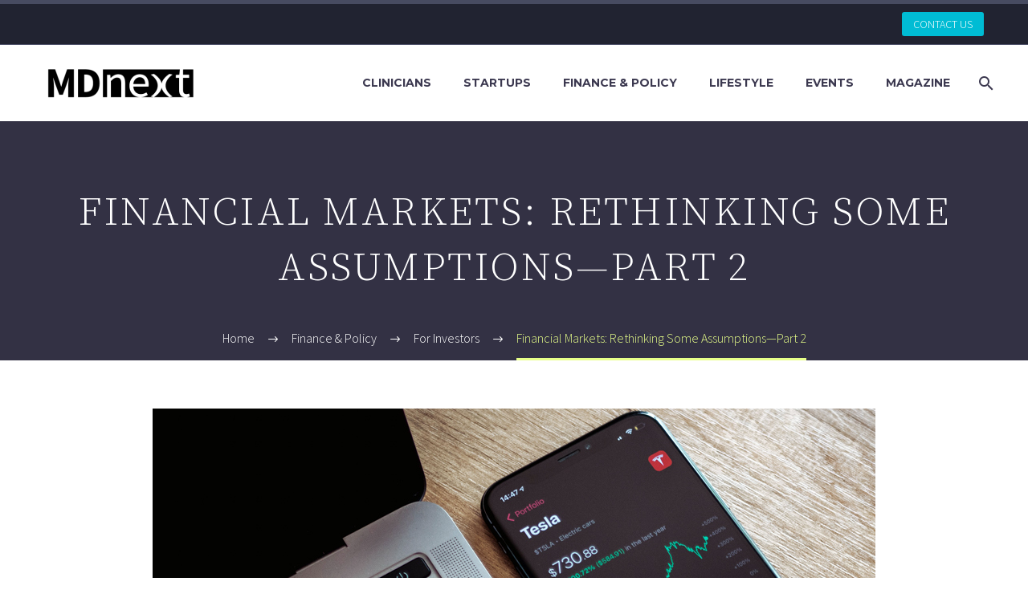

--- FILE ---
content_type: text/html; charset=UTF-8
request_url: https://mdnext.co/financial-markets-rethinking-some-assumptions-2/
body_size: 19657
content:
<!DOCTYPE html>
<!--[if IE 7]>
<html class="ie ie7" lang="en-US" xmlns:og="https://ogp.me/ns#" xmlns:fb="https://ogp.me/ns/fb#">
<![endif]-->
<!--[if IE 8]>
<html class="ie ie8" lang="en-US" xmlns:og="https://ogp.me/ns#" xmlns:fb="https://ogp.me/ns/fb#">
<![endif]-->
<!--[if !(IE 7) | !(IE 8) ]><!-->
<html lang="en-US" xmlns:og="https://ogp.me/ns#" xmlns:fb="https://ogp.me/ns/fb#">
<!--<![endif]-->
<head>
	<meta charset="UTF-8">
	<meta name="viewport" content="width=device-width, initial-scale=1.0" />
	<link rel="profile" href="https://gmpg.org/xfn/11">
	<link rel="pingback" href="https://mdnext.co/xmlrpc.php">
	<style>.tgpli-background-inited { background-image: none !important; }img[data-tgpli-image-inited] { display:none !important;visibility:hidden !important; }</style>		<script type="text/javascript">
			window.tgpLazyItemsOptions = {
				visibilityOffset: 300,
				desktopEnable: true,
				mobileEnable: false			};
			window.tgpQueue = {
				nodes: [],
				add: function(id, data) {
					data = data || {};
					if (window.tgpLazyItems !== undefined) {
						if (this.nodes.length > 0) {
							window.tgpLazyItems.addNodes(this.flushNodes());
						}
						window.tgpLazyItems.addNode({
							node: document.getElementById(id),
							data: data
						});
					} else {
						this.nodes.push({
							node: document.getElementById(id),
							data: data
						});
					}
				},
				flushNodes: function() {
					return this.nodes.splice(0, this.nodes.length);
				}
			};
		</script>
		<script type="text/javascript" async src="https://mdnext.co/wp-content/themes/thegem/js/thegem-pagespeed-lazy-items.js"></script><meta name='robots' content='index, follow, max-image-preview:large, max-snippet:-1, max-video-preview:-1' />
	<style>img:is([sizes="auto" i], [sizes^="auto," i]) { contain-intrinsic-size: 3000px 1500px }</style>
	
	<!-- This site is optimized with the Yoast SEO plugin v26.8 - https://yoast.com/product/yoast-seo-wordpress/ -->
	<title>Financial Markets: Rethinking Some Assumptions—Part 2 - MD Next</title>
	<meta name="description" content="Speculation is not valuation. Make sure you use the correct instrument to analyze each type of asset." />
	<link rel="canonical" href="https://mdnext.co/financial-markets-rethinking-some-assumptions-2/" />
	<meta property="og:locale" content="en_US" />
	<meta property="og:type" content="article" />
	<meta property="og:title" content="Financial Markets: Rethinking Some Assumptions—Part 2 - MD Next" />
	<meta property="og:description" content="Speculation is not valuation. Make sure you use the correct instrument to analyze each type of asset." />
	<meta property="og:url" content="https://mdnext.co/financial-markets-rethinking-some-assumptions-2/" />
	<meta property="og:site_name" content="MD Next" />
	<meta property="article:published_time" content="2022-11-20T19:29:28+00:00" />
	<meta property="article:modified_time" content="2023-04-24T19:36:58+00:00" />
	<meta property="og:image" content="https://mdnext.co/wp-content/uploads/2023/04/MD-Next_blog-early-invest-img.jpg" />
	<meta property="og:image:width" content="900" />
	<meta property="og:image:height" content="500" />
	<meta property="og:image:type" content="image/jpeg" />
	<meta name="author" content="Julie Fanning" />
	<meta name="twitter:card" content="summary_large_image" />
	<meta name="twitter:label1" content="Written by" />
	<meta name="twitter:data1" content="Julie Fanning" />
	<meta name="twitter:label2" content="Est. reading time" />
	<meta name="twitter:data2" content="3 minutes" />
	<script type="application/ld+json" class="yoast-schema-graph">{"@context":"https://schema.org","@graph":[{"@type":"Article","@id":"https://mdnext.co/financial-markets-rethinking-some-assumptions-2/#article","isPartOf":{"@id":"https://mdnext.co/financial-markets-rethinking-some-assumptions-2/"},"author":{"name":"Julie Fanning","@id":"https://mdnext.co/#/schema/person/40228c4b2b95445e8aff2ceaaaefa903"},"headline":"Financial Markets: Rethinking Some Assumptions—Part 2","datePublished":"2022-11-20T19:29:28+00:00","dateModified":"2023-04-24T19:36:58+00:00","mainEntityOfPage":{"@id":"https://mdnext.co/financial-markets-rethinking-some-assumptions-2/"},"wordCount":570,"image":{"@id":"https://mdnext.co/financial-markets-rethinking-some-assumptions-2/#primaryimage"},"thumbnailUrl":"https://mdnext.co/wp-content/uploads/2023/04/MD-Next_blog-early-invest-img.jpg","keywords":["Investing"],"articleSection":["Finance &amp; Policy","For Investors"],"inLanguage":"en-US"},{"@type":"WebPage","@id":"https://mdnext.co/financial-markets-rethinking-some-assumptions-2/","url":"https://mdnext.co/financial-markets-rethinking-some-assumptions-2/","name":"Financial Markets: Rethinking Some Assumptions—Part 2 - MD Next","isPartOf":{"@id":"https://mdnext.co/#website"},"primaryImageOfPage":{"@id":"https://mdnext.co/financial-markets-rethinking-some-assumptions-2/#primaryimage"},"image":{"@id":"https://mdnext.co/financial-markets-rethinking-some-assumptions-2/#primaryimage"},"thumbnailUrl":"https://mdnext.co/wp-content/uploads/2023/04/MD-Next_blog-early-invest-img.jpg","datePublished":"2022-11-20T19:29:28+00:00","dateModified":"2023-04-24T19:36:58+00:00","author":{"@id":"https://mdnext.co/#/schema/person/40228c4b2b95445e8aff2ceaaaefa903"},"description":"Speculation is not valuation. Make sure you use the correct instrument to analyze each type of asset.","breadcrumb":{"@id":"https://mdnext.co/financial-markets-rethinking-some-assumptions-2/#breadcrumb"},"inLanguage":"en-US","potentialAction":[{"@type":"ReadAction","target":["https://mdnext.co/financial-markets-rethinking-some-assumptions-2/"]}]},{"@type":"ImageObject","inLanguage":"en-US","@id":"https://mdnext.co/financial-markets-rethinking-some-assumptions-2/#primaryimage","url":"https://mdnext.co/wp-content/uploads/2023/04/MD-Next_blog-early-invest-img.jpg","contentUrl":"https://mdnext.co/wp-content/uploads/2023/04/MD-Next_blog-early-invest-img.jpg","width":900,"height":500,"caption":"tech stocks"},{"@type":"BreadcrumbList","@id":"https://mdnext.co/financial-markets-rethinking-some-assumptions-2/#breadcrumb","itemListElement":[{"@type":"ListItem","position":1,"name":"Home","item":"https://mdnext.co/"},{"@type":"ListItem","position":2,"name":"Financial Markets: Rethinking Some Assumptions—Part 2"}]},{"@type":"WebSite","@id":"https://mdnext.co/#website","url":"https://mdnext.co/","name":"MD Next","description":"An Ecosystem of Innovation","potentialAction":[{"@type":"SearchAction","target":{"@type":"EntryPoint","urlTemplate":"https://mdnext.co/?s={search_term_string}"},"query-input":{"@type":"PropertyValueSpecification","valueRequired":true,"valueName":"search_term_string"}}],"inLanguage":"en-US"},{"@type":"Person","@id":"https://mdnext.co/#/schema/person/40228c4b2b95445e8aff2ceaaaefa903","name":"Julie Fanning","image":{"@type":"ImageObject","inLanguage":"en-US","@id":"https://mdnext.co/#/schema/person/image/","url":"https://secure.gravatar.com/avatar/481f3fbba6b216ef59e8e2f9a5d2a6c2692839414b78ed8f95da739351badf6b?s=96&d=mm&r=g","contentUrl":"https://secure.gravatar.com/avatar/481f3fbba6b216ef59e8e2f9a5d2a6c2692839414b78ed8f95da739351badf6b?s=96&d=mm&r=g","caption":"Julie Fanning"},"url":"https://mdnext.co/author/julie/"}]}</script>
	<!-- / Yoast SEO plugin. -->


<link rel='dns-prefetch' href='//fonts.googleapis.com' />
<link rel="alternate" type="application/rss+xml" title="MD Next &raquo; Feed" href="https://mdnext.co/feed/" />
<link rel="alternate" type="application/rss+xml" title="MD Next &raquo; Comments Feed" href="https://mdnext.co/comments/feed/" />
<script type="text/javascript">
/* <![CDATA[ */
window._wpemojiSettings = {"baseUrl":"https:\/\/s.w.org\/images\/core\/emoji\/16.0.1\/72x72\/","ext":".png","svgUrl":"https:\/\/s.w.org\/images\/core\/emoji\/16.0.1\/svg\/","svgExt":".svg","source":{"concatemoji":"https:\/\/mdnext.co\/wp-includes\/js\/wp-emoji-release.min.js?ver=6.8.3"}};
/*! This file is auto-generated */
!function(s,n){var o,i,e;function c(e){try{var t={supportTests:e,timestamp:(new Date).valueOf()};sessionStorage.setItem(o,JSON.stringify(t))}catch(e){}}function p(e,t,n){e.clearRect(0,0,e.canvas.width,e.canvas.height),e.fillText(t,0,0);var t=new Uint32Array(e.getImageData(0,0,e.canvas.width,e.canvas.height).data),a=(e.clearRect(0,0,e.canvas.width,e.canvas.height),e.fillText(n,0,0),new Uint32Array(e.getImageData(0,0,e.canvas.width,e.canvas.height).data));return t.every(function(e,t){return e===a[t]})}function u(e,t){e.clearRect(0,0,e.canvas.width,e.canvas.height),e.fillText(t,0,0);for(var n=e.getImageData(16,16,1,1),a=0;a<n.data.length;a++)if(0!==n.data[a])return!1;return!0}function f(e,t,n,a){switch(t){case"flag":return n(e,"\ud83c\udff3\ufe0f\u200d\u26a7\ufe0f","\ud83c\udff3\ufe0f\u200b\u26a7\ufe0f")?!1:!n(e,"\ud83c\udde8\ud83c\uddf6","\ud83c\udde8\u200b\ud83c\uddf6")&&!n(e,"\ud83c\udff4\udb40\udc67\udb40\udc62\udb40\udc65\udb40\udc6e\udb40\udc67\udb40\udc7f","\ud83c\udff4\u200b\udb40\udc67\u200b\udb40\udc62\u200b\udb40\udc65\u200b\udb40\udc6e\u200b\udb40\udc67\u200b\udb40\udc7f");case"emoji":return!a(e,"\ud83e\udedf")}return!1}function g(e,t,n,a){var r="undefined"!=typeof WorkerGlobalScope&&self instanceof WorkerGlobalScope?new OffscreenCanvas(300,150):s.createElement("canvas"),o=r.getContext("2d",{willReadFrequently:!0}),i=(o.textBaseline="top",o.font="600 32px Arial",{});return e.forEach(function(e){i[e]=t(o,e,n,a)}),i}function t(e){var t=s.createElement("script");t.src=e,t.defer=!0,s.head.appendChild(t)}"undefined"!=typeof Promise&&(o="wpEmojiSettingsSupports",i=["flag","emoji"],n.supports={everything:!0,everythingExceptFlag:!0},e=new Promise(function(e){s.addEventListener("DOMContentLoaded",e,{once:!0})}),new Promise(function(t){var n=function(){try{var e=JSON.parse(sessionStorage.getItem(o));if("object"==typeof e&&"number"==typeof e.timestamp&&(new Date).valueOf()<e.timestamp+604800&&"object"==typeof e.supportTests)return e.supportTests}catch(e){}return null}();if(!n){if("undefined"!=typeof Worker&&"undefined"!=typeof OffscreenCanvas&&"undefined"!=typeof URL&&URL.createObjectURL&&"undefined"!=typeof Blob)try{var e="postMessage("+g.toString()+"("+[JSON.stringify(i),f.toString(),p.toString(),u.toString()].join(",")+"));",a=new Blob([e],{type:"text/javascript"}),r=new Worker(URL.createObjectURL(a),{name:"wpTestEmojiSupports"});return void(r.onmessage=function(e){c(n=e.data),r.terminate(),t(n)})}catch(e){}c(n=g(i,f,p,u))}t(n)}).then(function(e){for(var t in e)n.supports[t]=e[t],n.supports.everything=n.supports.everything&&n.supports[t],"flag"!==t&&(n.supports.everythingExceptFlag=n.supports.everythingExceptFlag&&n.supports[t]);n.supports.everythingExceptFlag=n.supports.everythingExceptFlag&&!n.supports.flag,n.DOMReady=!1,n.readyCallback=function(){n.DOMReady=!0}}).then(function(){return e}).then(function(){var e;n.supports.everything||(n.readyCallback(),(e=n.source||{}).concatemoji?t(e.concatemoji):e.wpemoji&&e.twemoji&&(t(e.twemoji),t(e.wpemoji)))}))}((window,document),window._wpemojiSettings);
/* ]]> */
</script>
<link rel='stylesheet' id='thegem-preloader-css' href='https://mdnext.co/wp-content/themes/thegem/css/thegem-preloader.css?ver=5.11.1' type='text/css' media='all' />
<style id='thegem-preloader-inline-css' type='text/css'>

		body:not(.compose-mode) .gem-icon-style-gradient span,
		body:not(.compose-mode) .gem-icon .gem-icon-half-1,
		body:not(.compose-mode) .gem-icon .gem-icon-half-2 {
			opacity: 0 !important;
			}
</style>
<link rel='stylesheet' id='thegem-reset-css' href='https://mdnext.co/wp-content/themes/thegem/css/thegem-reset.css?ver=5.11.1' type='text/css' media='all' />
<link rel='stylesheet' id='thegem-grid-css' href='https://mdnext.co/wp-content/themes/thegem/css/thegem-grid.css?ver=5.11.1' type='text/css' media='all' />
<link rel='stylesheet' id='thegem-header-css' href='https://mdnext.co/wp-content/themes/thegem/css/thegem-header.css?ver=5.11.1' type='text/css' media='all' />
<link rel='stylesheet' id='thegem-style-css' href='https://mdnext.co/wp-content/themes/thegem/style.css?ver=5.11.1' type='text/css' media='all' />
<link rel='stylesheet' id='thegem-widgets-css' href='https://mdnext.co/wp-content/themes/thegem/css/thegem-widgets.css?ver=5.11.1' type='text/css' media='all' />
<link rel='stylesheet' id='thegem-new-css-css' href='https://mdnext.co/wp-content/themes/thegem/css/thegem-new-css.css?ver=5.11.1' type='text/css' media='all' />
<link rel='stylesheet' id='perevazka-css-css-css' href='https://mdnext.co/wp-content/themes/thegem/css/thegem-perevazka-css.css?ver=5.11.1' type='text/css' media='all' />
<link rel='stylesheet' id='thegem-google-fonts-css' href='//fonts.googleapis.com/css?family=Source+Sans+Pro%3A200%2C200italic%2C300%2C300italic%2C400%2C400italic%2C600%2C600italic%2C700%2C700italic%2C900%2C900italic%7CMontserrat%3A100%2C200%2C300%2C400%2C500%2C600%2C700%2C800%2C900%2C100italic%2C200italic%2C300italic%2C400italic%2C500italic%2C600italic%2C700italic%2C800italic%2C900italic%7CSource+Serif+Pro%3A200%2C200italic%2C300%2C300italic%2C400%2C400italic%2C600%2C600italic%2C700%2C700italic%2C900%2C900italic&#038;subset=cyrillic%2Ccyrillic-ext%2Cgreek%2Cgreek-ext%2Clatin%2Clatin-ext%2Cvietnamese&#038;ver=6.8.3' type='text/css' media='all' />
<link rel='stylesheet' id='thegem-custom-css' href='https://mdnext.co/wp-content/uploads/thegem/css/custom-AaqwDQEc.css?ver=5.11.1' type='text/css' media='all' />
<style id='thegem-custom-inline-css' type='text/css'>
.vc_custom_1650657526172{padding-top: 30px !important;padding-bottom: 30px !important;background-color: #2c2e3d !important;}.vc_custom_1650496818651{margin-bottom: 0px !important;background-color: #171b2d !important;}.vc_custom_1502890009696{padding-top: 0px !important;}.vc_custom_1650496980224{padding-top: 10px !important;padding-bottom: 10px !important;}.vc_custom_1585909079657{padding-top: 2px !important;}
#page-title {background-color: #333144FF;padding-top: 80px;padding-bottom: 80px;}#page-title h1,#page-title .title-rich-content {color: #FFFFFFFF;}.page-title-excerpt {color: #FFFFFFFF;margin-top: 18px;}#page-title .page-title-title {margin-top: 0px;}#page-title .page-title-title .styled-subtitle.light,#page-title .page-title-excerpt .styled-subtitle.light{ font-family: var(--thegem-to-light-title-font-family); font-style: normal; font-weight: normal;}#page-title .page-title-title .title-main-menu,#page-title .page-title-excerpt .title-main-menu{ font-family: var(--thegem-to-menu-font-family); font-style: var(--thegem-to-menu-font-style); font-weight: var(--thegem-to-menu-font-weight); text-transform: var(--thegem-to-menu-text-transform); font-size: var(--thegem-to-menu-font-size); line-height: var(--thegem-to-menu-line-height); letter-spacing: var(--thegem-to-menu-letter-spacing, 0);}#page-title .page-title-title .title-main-menu.light,#page-title .page-title-excerpt .title-main-menu.light{ font-family: var(--thegem-to-light-title-font-family); font-style: normal; font-weight: normal;}#page-title .page-title-title .title-body,#page-title .page-title-excerpt .title-body{ font-family: var(--thegem-to-body-font-family); font-style: var(--thegem-to-body-font-style); font-weight: var(--thegem-to-body-font-weight); text-transform: var(--thegem-to-body-text-transform, none); font-size: var(--thegem-to-body-font-size); line-height: var(--thegem-to-body-line-height); letter-spacing: var(--thegem-to-body-letter-spacing);}#page-title .page-title-title .title-body.light,#page-title .page-title-excerpt .title-body.light{ font-family: var(--thegem-to-light-title-font-family); font-style: normal; font-weight: normal;}#page-title .page-title-title .title-tiny-body,#page-title .page-title-excerpt .title-tiny-body{ font-family: var(--thegem-to-body-tiny-font-family); font-style: var(--thegem-to-body-tiny-font-style); font-weight: var(--thegem-to-body-tiny-font-weight); text-transform: var(--thegem-to-body-tiny-text-transform, none); font-size: var(--thegem-to-body-tiny-font-size); line-height: var(--thegem-to-body-tiny-line-height); letter-spacing: var(--thegem-to-body-tiny-letter-spacing);}#page-title .page-title-title .title-tiny-body.light,#page-title .page-title-excerpt .title-tiny-body.light{ font-family: var(--thegem-to-light-title-font-family); font-style: normal; font-weight: normal;}.page-title-inner,body .breadcrumbs{padding-left: 0px;padding-right: 0px;}body .breadcrumbs,body .breadcrumbs a,body .bc-devider:before {color: #FFFFFFFF;}body .breadcrumbs .current {	color: #E7FF89FF;	border-bottom: 3px solid #E7FF89FF;}body .breadcrumbs a:hover {	color: #E7FF89FF;}body .page-title-block .breadcrumbs-container{	text-align: center;}.page-breadcrumbs{	position: relative;	display: flex;	width: 100%;	align-items: center;	min-height: 70px;	z-index: 1;}.fullwidth-content > .page-breadcrumbs {	padding-left: 21px;	padding-right: 21px;}.page-breadcrumbs.page-breadcrumbs--left{	justify-content: flex-start;	text-align: left;}.page-breadcrumbs.page-breadcrumbs--center{	justify-content: center;	text-align: center;}.page-breadcrumbs.page-breadcrumbs--right{	justify-content: flex-end;	text-align: right;}.page-breadcrumbs ul{	display: flex;	flex-wrap: wrap;	padding: 0;	margin: 0;	list-style-type: none;}.page-breadcrumbs ul li{	position: relative;}.page-breadcrumbs ul li:not(:last-child){	padding-right: 20px;	margin-right: 5px;}.page-breadcrumbs ul li:not(:last-child):after{	font-family: 'thegem-icons';	content: '\e601';	position: absolute;	right: 0;	top: 50%;	transform: translateY(-50%);	line-height: 1;}.page-breadcrumbs ul li a,.page-breadcrumbs ul li:not(:last-child):after{	color: #99A9B5FF;}.page-breadcrumbs ul li{	color: #3C3950FF;}.page-breadcrumbs ul li a:hover{	color: #3C3950FF;}.block-content {padding-top: 60px;}.block-content:last-of-type {padding-bottom: 50px;}.gem-slideshow,.slideshow-preloader {}#top-area {	display: block;}@media (max-width: 991px) {#page-title {padding-top: 80px;padding-bottom: 80px;}.page-title-inner, body .breadcrumbs{padding-left: 0px;padding-right: 0px;}.page-title-excerpt {margin-top: 18px;}#page-title .page-title-title {margin-top: 0px;}.block-content {}.block-content:last-of-type {}#top-area {	display: block;}}@media (max-width: 767px) {#page-title {padding-top: 80px;padding-bottom: 80px;}.page-title-inner,body .breadcrumbs{padding-left: 0px;padding-right: 0px;}.page-title-excerpt {margin-top: 18px;}#page-title .page-title-title {margin-top: 0px;}.block-content {}.block-content:last-of-type {}#top-area {	display: none;}}
</style>
<link rel='stylesheet' id='js_composer_front-css' href='https://mdnext.co/wp-content/plugins/js_composer/assets/css/js_composer.min.css?ver=8.4.1' type='text/css' media='all' />
<link rel='stylesheet' id='thegem_js_composer_front-css' href='https://mdnext.co/wp-content/themes/thegem/css/thegem-js_composer_columns.css?ver=5.11.1' type='text/css' media='all' />
<link rel='stylesheet' id='thegem-additional-blog-1-css' href='https://mdnext.co/wp-content/themes/thegem/css/thegem-additional-blog-1.css?ver=5.11.1' type='text/css' media='all' />
<link rel='stylesheet' id='jquery-fancybox-css' href='https://mdnext.co/wp-content/themes/thegem/js/fancyBox/jquery.fancybox.min.css?ver=5.11.1' type='text/css' media='all' />
<link rel='stylesheet' id='thegem-vc_elements-css' href='https://mdnext.co/wp-content/themes/thegem/css/thegem-vc_elements.css?ver=5.11.1' type='text/css' media='all' />
<style id='wp-emoji-styles-inline-css' type='text/css'>

	img.wp-smiley, img.emoji {
		display: inline !important;
		border: none !important;
		box-shadow: none !important;
		height: 1em !important;
		width: 1em !important;
		margin: 0 0.07em !important;
		vertical-align: -0.1em !important;
		background: none !important;
		padding: 0 !important;
	}
</style>
<link rel='stylesheet' id='wp-block-library-css' href='https://mdnext.co/wp-includes/css/dist/block-library/style.min.css?ver=6.8.3' type='text/css' media='all' />
<style id='classic-theme-styles-inline-css' type='text/css'>
/*! This file is auto-generated */
.wp-block-button__link{color:#fff;background-color:#32373c;border-radius:9999px;box-shadow:none;text-decoration:none;padding:calc(.667em + 2px) calc(1.333em + 2px);font-size:1.125em}.wp-block-file__button{background:#32373c;color:#fff;text-decoration:none}
</style>
<style id='global-styles-inline-css' type='text/css'>
:root{--wp--preset--aspect-ratio--square: 1;--wp--preset--aspect-ratio--4-3: 4/3;--wp--preset--aspect-ratio--3-4: 3/4;--wp--preset--aspect-ratio--3-2: 3/2;--wp--preset--aspect-ratio--2-3: 2/3;--wp--preset--aspect-ratio--16-9: 16/9;--wp--preset--aspect-ratio--9-16: 9/16;--wp--preset--color--black: #000000;--wp--preset--color--cyan-bluish-gray: #abb8c3;--wp--preset--color--white: #ffffff;--wp--preset--color--pale-pink: #f78da7;--wp--preset--color--vivid-red: #cf2e2e;--wp--preset--color--luminous-vivid-orange: #ff6900;--wp--preset--color--luminous-vivid-amber: #fcb900;--wp--preset--color--light-green-cyan: #7bdcb5;--wp--preset--color--vivid-green-cyan: #00d084;--wp--preset--color--pale-cyan-blue: #8ed1fc;--wp--preset--color--vivid-cyan-blue: #0693e3;--wp--preset--color--vivid-purple: #9b51e0;--wp--preset--gradient--vivid-cyan-blue-to-vivid-purple: linear-gradient(135deg,rgba(6,147,227,1) 0%,rgb(155,81,224) 100%);--wp--preset--gradient--light-green-cyan-to-vivid-green-cyan: linear-gradient(135deg,rgb(122,220,180) 0%,rgb(0,208,130) 100%);--wp--preset--gradient--luminous-vivid-amber-to-luminous-vivid-orange: linear-gradient(135deg,rgba(252,185,0,1) 0%,rgba(255,105,0,1) 100%);--wp--preset--gradient--luminous-vivid-orange-to-vivid-red: linear-gradient(135deg,rgba(255,105,0,1) 0%,rgb(207,46,46) 100%);--wp--preset--gradient--very-light-gray-to-cyan-bluish-gray: linear-gradient(135deg,rgb(238,238,238) 0%,rgb(169,184,195) 100%);--wp--preset--gradient--cool-to-warm-spectrum: linear-gradient(135deg,rgb(74,234,220) 0%,rgb(151,120,209) 20%,rgb(207,42,186) 40%,rgb(238,44,130) 60%,rgb(251,105,98) 80%,rgb(254,248,76) 100%);--wp--preset--gradient--blush-light-purple: linear-gradient(135deg,rgb(255,206,236) 0%,rgb(152,150,240) 100%);--wp--preset--gradient--blush-bordeaux: linear-gradient(135deg,rgb(254,205,165) 0%,rgb(254,45,45) 50%,rgb(107,0,62) 100%);--wp--preset--gradient--luminous-dusk: linear-gradient(135deg,rgb(255,203,112) 0%,rgb(199,81,192) 50%,rgb(65,88,208) 100%);--wp--preset--gradient--pale-ocean: linear-gradient(135deg,rgb(255,245,203) 0%,rgb(182,227,212) 50%,rgb(51,167,181) 100%);--wp--preset--gradient--electric-grass: linear-gradient(135deg,rgb(202,248,128) 0%,rgb(113,206,126) 100%);--wp--preset--gradient--midnight: linear-gradient(135deg,rgb(2,3,129) 0%,rgb(40,116,252) 100%);--wp--preset--font-size--small: 13px;--wp--preset--font-size--medium: 20px;--wp--preset--font-size--large: 36px;--wp--preset--font-size--x-large: 42px;--wp--preset--spacing--20: 0.44rem;--wp--preset--spacing--30: 0.67rem;--wp--preset--spacing--40: 1rem;--wp--preset--spacing--50: 1.5rem;--wp--preset--spacing--60: 2.25rem;--wp--preset--spacing--70: 3.38rem;--wp--preset--spacing--80: 5.06rem;--wp--preset--shadow--natural: 6px 6px 9px rgba(0, 0, 0, 0.2);--wp--preset--shadow--deep: 12px 12px 50px rgba(0, 0, 0, 0.4);--wp--preset--shadow--sharp: 6px 6px 0px rgba(0, 0, 0, 0.2);--wp--preset--shadow--outlined: 6px 6px 0px -3px rgba(255, 255, 255, 1), 6px 6px rgba(0, 0, 0, 1);--wp--preset--shadow--crisp: 6px 6px 0px rgba(0, 0, 0, 1);}:where(.is-layout-flex){gap: 0.5em;}:where(.is-layout-grid){gap: 0.5em;}body .is-layout-flex{display: flex;}.is-layout-flex{flex-wrap: wrap;align-items: center;}.is-layout-flex > :is(*, div){margin: 0;}body .is-layout-grid{display: grid;}.is-layout-grid > :is(*, div){margin: 0;}:where(.wp-block-columns.is-layout-flex){gap: 2em;}:where(.wp-block-columns.is-layout-grid){gap: 2em;}:where(.wp-block-post-template.is-layout-flex){gap: 1.25em;}:where(.wp-block-post-template.is-layout-grid){gap: 1.25em;}.has-black-color{color: var(--wp--preset--color--black) !important;}.has-cyan-bluish-gray-color{color: var(--wp--preset--color--cyan-bluish-gray) !important;}.has-white-color{color: var(--wp--preset--color--white) !important;}.has-pale-pink-color{color: var(--wp--preset--color--pale-pink) !important;}.has-vivid-red-color{color: var(--wp--preset--color--vivid-red) !important;}.has-luminous-vivid-orange-color{color: var(--wp--preset--color--luminous-vivid-orange) !important;}.has-luminous-vivid-amber-color{color: var(--wp--preset--color--luminous-vivid-amber) !important;}.has-light-green-cyan-color{color: var(--wp--preset--color--light-green-cyan) !important;}.has-vivid-green-cyan-color{color: var(--wp--preset--color--vivid-green-cyan) !important;}.has-pale-cyan-blue-color{color: var(--wp--preset--color--pale-cyan-blue) !important;}.has-vivid-cyan-blue-color{color: var(--wp--preset--color--vivid-cyan-blue) !important;}.has-vivid-purple-color{color: var(--wp--preset--color--vivid-purple) !important;}.has-black-background-color{background-color: var(--wp--preset--color--black) !important;}.has-cyan-bluish-gray-background-color{background-color: var(--wp--preset--color--cyan-bluish-gray) !important;}.has-white-background-color{background-color: var(--wp--preset--color--white) !important;}.has-pale-pink-background-color{background-color: var(--wp--preset--color--pale-pink) !important;}.has-vivid-red-background-color{background-color: var(--wp--preset--color--vivid-red) !important;}.has-luminous-vivid-orange-background-color{background-color: var(--wp--preset--color--luminous-vivid-orange) !important;}.has-luminous-vivid-amber-background-color{background-color: var(--wp--preset--color--luminous-vivid-amber) !important;}.has-light-green-cyan-background-color{background-color: var(--wp--preset--color--light-green-cyan) !important;}.has-vivid-green-cyan-background-color{background-color: var(--wp--preset--color--vivid-green-cyan) !important;}.has-pale-cyan-blue-background-color{background-color: var(--wp--preset--color--pale-cyan-blue) !important;}.has-vivid-cyan-blue-background-color{background-color: var(--wp--preset--color--vivid-cyan-blue) !important;}.has-vivid-purple-background-color{background-color: var(--wp--preset--color--vivid-purple) !important;}.has-black-border-color{border-color: var(--wp--preset--color--black) !important;}.has-cyan-bluish-gray-border-color{border-color: var(--wp--preset--color--cyan-bluish-gray) !important;}.has-white-border-color{border-color: var(--wp--preset--color--white) !important;}.has-pale-pink-border-color{border-color: var(--wp--preset--color--pale-pink) !important;}.has-vivid-red-border-color{border-color: var(--wp--preset--color--vivid-red) !important;}.has-luminous-vivid-orange-border-color{border-color: var(--wp--preset--color--luminous-vivid-orange) !important;}.has-luminous-vivid-amber-border-color{border-color: var(--wp--preset--color--luminous-vivid-amber) !important;}.has-light-green-cyan-border-color{border-color: var(--wp--preset--color--light-green-cyan) !important;}.has-vivid-green-cyan-border-color{border-color: var(--wp--preset--color--vivid-green-cyan) !important;}.has-pale-cyan-blue-border-color{border-color: var(--wp--preset--color--pale-cyan-blue) !important;}.has-vivid-cyan-blue-border-color{border-color: var(--wp--preset--color--vivid-cyan-blue) !important;}.has-vivid-purple-border-color{border-color: var(--wp--preset--color--vivid-purple) !important;}.has-vivid-cyan-blue-to-vivid-purple-gradient-background{background: var(--wp--preset--gradient--vivid-cyan-blue-to-vivid-purple) !important;}.has-light-green-cyan-to-vivid-green-cyan-gradient-background{background: var(--wp--preset--gradient--light-green-cyan-to-vivid-green-cyan) !important;}.has-luminous-vivid-amber-to-luminous-vivid-orange-gradient-background{background: var(--wp--preset--gradient--luminous-vivid-amber-to-luminous-vivid-orange) !important;}.has-luminous-vivid-orange-to-vivid-red-gradient-background{background: var(--wp--preset--gradient--luminous-vivid-orange-to-vivid-red) !important;}.has-very-light-gray-to-cyan-bluish-gray-gradient-background{background: var(--wp--preset--gradient--very-light-gray-to-cyan-bluish-gray) !important;}.has-cool-to-warm-spectrum-gradient-background{background: var(--wp--preset--gradient--cool-to-warm-spectrum) !important;}.has-blush-light-purple-gradient-background{background: var(--wp--preset--gradient--blush-light-purple) !important;}.has-blush-bordeaux-gradient-background{background: var(--wp--preset--gradient--blush-bordeaux) !important;}.has-luminous-dusk-gradient-background{background: var(--wp--preset--gradient--luminous-dusk) !important;}.has-pale-ocean-gradient-background{background: var(--wp--preset--gradient--pale-ocean) !important;}.has-electric-grass-gradient-background{background: var(--wp--preset--gradient--electric-grass) !important;}.has-midnight-gradient-background{background: var(--wp--preset--gradient--midnight) !important;}.has-small-font-size{font-size: var(--wp--preset--font-size--small) !important;}.has-medium-font-size{font-size: var(--wp--preset--font-size--medium) !important;}.has-large-font-size{font-size: var(--wp--preset--font-size--large) !important;}.has-x-large-font-size{font-size: var(--wp--preset--font-size--x-large) !important;}
:where(.wp-block-post-template.is-layout-flex){gap: 1.25em;}:where(.wp-block-post-template.is-layout-grid){gap: 1.25em;}
:where(.wp-block-columns.is-layout-flex){gap: 2em;}:where(.wp-block-columns.is-layout-grid){gap: 2em;}
:root :where(.wp-block-pullquote){font-size: 1.5em;line-height: 1.6;}
</style>
<link rel='stylesheet' id='wp-components-css' href='https://mdnext.co/wp-includes/css/dist/components/style.min.css?ver=6.8.3' type='text/css' media='all' />
<link rel='stylesheet' id='godaddy-styles-css' href='https://mdnext.co/wp-content/mu-plugins/vendor/wpex/godaddy-launch/includes/Dependencies/GoDaddy/Styles/build/latest.css?ver=2.0.2' type='text/css' media='all' />
<link rel='stylesheet' id='elementor-frontend-css' href='https://mdnext.co/wp-content/plugins/elementor/assets/css/frontend.min.css?ver=3.34.2' type='text/css' media='all' />
<link rel='stylesheet' id='eael-general-css' href='https://mdnext.co/wp-content/plugins/essential-addons-for-elementor-lite/assets/front-end/css/view/general.min.css?ver=6.5.8' type='text/css' media='all' />
<script type="text/javascript">function fullHeightRow() {
			var fullHeight,
				offsetTop,
				element = document.getElementsByClassName('vc_row-o-full-height')[0];
			if (element) {
				fullHeight = window.innerHeight;
				offsetTop = window.pageYOffset + element.getBoundingClientRect().top;
				if (offsetTop < fullHeight) {
					fullHeight = 100 - offsetTop / (fullHeight / 100);
					element.style.minHeight = fullHeight + 'vh'
				}
			}
		}</script><script type="text/javascript" src="https://mdnext.co/wp-includes/js/jquery/jquery.min.js?ver=3.7.1" id="jquery-core-js"></script>
<script type="text/javascript" src="https://mdnext.co/wp-includes/js/jquery/jquery-migrate.min.js?ver=3.4.1" id="jquery-migrate-js"></script>
<script type="text/javascript" src="https://mdnext.co/wp-content/plugins/happy-elementor-addons/assets/vendor/dom-purify/purify.min.js?ver=3.1.6" id="dom-purify-js"></script>
<script></script><link rel="https://api.w.org/" href="https://mdnext.co/wp-json/" /><link rel="alternate" title="JSON" type="application/json" href="https://mdnext.co/wp-json/wp/v2/posts/4254" /><link rel="EditURI" type="application/rsd+xml" title="RSD" href="https://mdnext.co/xmlrpc.php?rsd" />
<link rel='shortlink' href='https://mdnext.co/?p=4254' />
<link rel="alternate" title="oEmbed (JSON)" type="application/json+oembed" href="https://mdnext.co/wp-json/oembed/1.0/embed?url=https%3A%2F%2Fmdnext.co%2Ffinancial-markets-rethinking-some-assumptions-2%2F" />
<link rel="alternate" title="oEmbed (XML)" type="text/xml+oembed" href="https://mdnext.co/wp-json/oembed/1.0/embed?url=https%3A%2F%2Fmdnext.co%2Ffinancial-markets-rethinking-some-assumptions-2%2F&#038;format=xml" />
<meta name="generator" content="Elementor 3.34.2; features: additional_custom_breakpoints; settings: css_print_method-external, google_font-enabled, font_display-auto">
			<style>
				.e-con.e-parent:nth-of-type(n+4):not(.e-lazyloaded):not(.e-no-lazyload),
				.e-con.e-parent:nth-of-type(n+4):not(.e-lazyloaded):not(.e-no-lazyload) * {
					background-image: none !important;
				}
				@media screen and (max-height: 1024px) {
					.e-con.e-parent:nth-of-type(n+3):not(.e-lazyloaded):not(.e-no-lazyload),
					.e-con.e-parent:nth-of-type(n+3):not(.e-lazyloaded):not(.e-no-lazyload) * {
						background-image: none !important;
					}
				}
				@media screen and (max-height: 640px) {
					.e-con.e-parent:nth-of-type(n+2):not(.e-lazyloaded):not(.e-no-lazyload),
					.e-con.e-parent:nth-of-type(n+2):not(.e-lazyloaded):not(.e-no-lazyload) * {
						background-image: none !important;
					}
				}
			</style>
			<meta name="generator" content="Powered by WPBakery Page Builder - drag and drop page builder for WordPress."/>
<link rel="icon" href="https://mdnext.co/wp-content/uploads/2022/06/MD-Next_favicon_32.png" sizes="32x32" />
<link rel="icon" href="https://mdnext.co/wp-content/uploads/2022/06/MD-Next_favicon_32.png" sizes="192x192" />
<link rel="apple-touch-icon" href="https://mdnext.co/wp-content/uploads/2022/06/MD-Next_favicon_32.png" />
<meta name="msapplication-TileImage" content="https://mdnext.co/wp-content/uploads/2022/06/MD-Next_favicon_32.png" />
<script>if(document.querySelector('[data-type="vc_custom-css"]')) {document.head.appendChild(document.querySelector('[data-type="vc_custom-css"]'));}</script><style type="text/css" data-type="vc_shortcodes-custom-css">.vc_custom_1680208060450{margin-top: 20px !important;}</style><noscript><style> .wpb_animate_when_almost_visible { opacity: 1; }</style></noscript>	</head>


<body class="wp-singular post-template post-template-elementor_theme single single-post postid-4254 single-format-standard wp-theme-thegem fullscreen-search wpb-js-composer js-comp-ver-8.4.1 vc_responsive elementor-default elementor-kit-7">

	<script type="text/javascript">
		var gemSettings = {"isTouch":"","forcedLasyDisabled":"","tabletPortrait":"1","tabletLandscape":"","topAreaMobileDisable":"","parallaxDisabled":"","fillTopArea":"","themePath":"https:\/\/mdnext.co\/wp-content\/themes\/thegem","rootUrl":"https:\/\/mdnext.co","mobileEffectsEnabled":"","isRTL":""};
		(function() {
    function isTouchDevice() {
        return (('ontouchstart' in window) ||
            (navigator.MaxTouchPoints > 0) ||
            (navigator.msMaxTouchPoints > 0));
    }

    window.gemSettings.isTouch = isTouchDevice();

    function userAgentDetection() {
        var ua = navigator.userAgent.toLowerCase(),
        platform = navigator.platform.toLowerCase(),
        UA = ua.match(/(opera|ie|firefox|chrome|version)[\s\/:]([\w\d\.]+)?.*?(safari|version[\s\/:]([\w\d\.]+)|$)/) || [null, 'unknown', 0],
        mode = UA[1] == 'ie' && document.documentMode;

        window.gemBrowser = {
            name: (UA[1] == 'version') ? UA[3] : UA[1],
            version: UA[2],
            platform: {
                name: ua.match(/ip(?:ad|od|hone)/) ? 'ios' : (ua.match(/(?:webos|android)/) || platform.match(/mac|win|linux/) || ['other'])[0]
                }
        };
            }

    window.updateGemClientSize = function() {
        if (window.gemOptions == null || window.gemOptions == undefined) {
            window.gemOptions = {
                first: false,
                clientWidth: 0,
                clientHeight: 0,
                innerWidth: -1
            };
        }

        window.gemOptions.clientWidth = window.innerWidth || document.documentElement.clientWidth;
        if (document.body != null && !window.gemOptions.clientWidth) {
            window.gemOptions.clientWidth = document.body.clientWidth;
        }

        window.gemOptions.clientHeight = window.innerHeight || document.documentElement.clientHeight;
        if (document.body != null && !window.gemOptions.clientHeight) {
            window.gemOptions.clientHeight = document.body.clientHeight;
        }
    };

    window.updateGemInnerSize = function(width) {
        window.gemOptions.innerWidth = width != undefined ? width : (document.body != null ? document.body.clientWidth : 0);
    };

    userAgentDetection();
    window.updateGemClientSize(true);

    window.gemSettings.lasyDisabled = window.gemSettings.forcedLasyDisabled || (!window.gemSettings.mobileEffectsEnabled && (window.gemSettings.isTouch || window.gemOptions.clientWidth <= 800));
})();
		(function() {
    if (window.gemBrowser.name == 'safari') {
        try {
            var safariVersion = parseInt(window.gemBrowser.version);
        } catch(e) {
            var safariVersion = 0;
        }
        if (safariVersion >= 9) {
            window.gemSettings.parallaxDisabled = true;
            window.gemSettings.fillTopArea = true;
        }
    }
})();
		(function() {
    var fullwithData = {
        page: null,
        pageWidth: 0,
        pageOffset: {},
        fixVcRow: true,
        pagePaddingLeft: 0
    };

    function updateFullwidthData() {
        fullwithData.pageOffset = fullwithData.page.getBoundingClientRect();
        fullwithData.pageWidth = parseFloat(fullwithData.pageOffset.width);
        fullwithData.pagePaddingLeft = 0;

        if (fullwithData.page.className.indexOf('vertical-header') != -1) {
            fullwithData.pagePaddingLeft = 45;
            if (fullwithData.pageWidth >= 1600) {
                fullwithData.pagePaddingLeft = 360;
            }
            if (fullwithData.pageWidth < 980) {
                fullwithData.pagePaddingLeft = 0;
            }
        }
    }

    function gem_fix_fullwidth_position(element) {
        if (element == null) {
            return false;
        }

        if (fullwithData.page == null) {
            fullwithData.page = document.getElementById('page');
            updateFullwidthData();
        }

        /*if (fullwithData.pageWidth < 1170) {
            return false;
        }*/

        if (!fullwithData.fixVcRow) {
            return false;
        }

        if (element.previousElementSibling != null && element.previousElementSibling != undefined && element.previousElementSibling.className.indexOf('fullwidth-block') == -1) {
            var elementParentViewportOffset = element.previousElementSibling.getBoundingClientRect();
        } else {
            var elementParentViewportOffset = element.parentNode.getBoundingClientRect();
        }

        /*if (elementParentViewportOffset.top > window.gemOptions.clientHeight) {
            fullwithData.fixVcRow = false;
            return false;
        }*/

        if (element.className.indexOf('vc_row') != -1) {
            var elementMarginLeft = -21;
            var elementMarginRight = -21;
        } else {
            var elementMarginLeft = 0;
            var elementMarginRight = 0;
        }

        var offset = parseInt(fullwithData.pageOffset.left + 0.5) - parseInt((elementParentViewportOffset.left < 0 ? 0 : elementParentViewportOffset.left) + 0.5) - elementMarginLeft + fullwithData.pagePaddingLeft;
        var offsetKey = window.gemSettings.isRTL ? 'right' : 'left';

        element.style.position = 'relative';
        element.style[offsetKey] = offset + 'px';
        element.style.width = fullwithData.pageWidth - fullwithData.pagePaddingLeft + 'px';

        if (element.className.indexOf('vc_row') == -1) {
            element.setAttribute('data-fullwidth-updated', 1);
        }

        if (element.className.indexOf('vc_row') != -1 && element.className.indexOf('vc_section') == -1 && !element.hasAttribute('data-vc-stretch-content')) {
            var el_full = element.parentNode.querySelector('.vc_row-full-width-before');
            var padding = -1 * offset;
            0 > padding && (padding = 0);
            var paddingRight = fullwithData.pageWidth - padding - el_full.offsetWidth + elementMarginLeft + elementMarginRight;
            0 > paddingRight && (paddingRight = 0);
            element.style.paddingLeft = padding + 'px';
            element.style.paddingRight = paddingRight + 'px';
        }
    }

    window.gem_fix_fullwidth_position = gem_fix_fullwidth_position;

    document.addEventListener('DOMContentLoaded', function() {
        var classes = [];

        if (window.gemSettings.isTouch) {
            document.body.classList.add('thegem-touch');
        }

        if (window.gemSettings.lasyDisabled && !window.gemSettings.forcedLasyDisabled) {
            document.body.classList.add('thegem-effects-disabled');
        }
    });

    if (window.gemSettings.parallaxDisabled) {
        var head  = document.getElementsByTagName('head')[0],
            link  = document.createElement('style');
        link.rel  = 'stylesheet';
        link.type = 'text/css';
        link.innerHTML = ".fullwidth-block.fullwidth-block-parallax-fixed .fullwidth-block-background { background-attachment: scroll !important; }";
        head.appendChild(link);
    }
})();

(function() {
    setTimeout(function() {
        var preloader = document.getElementById('page-preloader');
        if (preloader != null && preloader != undefined) {
            preloader.className += ' preloader-loaded';
        }
    }, window.pagePreloaderHideTime || 1000);
})();
	</script>
	


<div id="page" class="layout-fullwidth header-style-1">

	<a href="#main" class="scroll-to-content">Skip to main content</a>

			<a href="#page" class="scroll-top-button">Scroll Top</a>
	
	
					<div class="top-area-background top-area-scroll-hide">
				<div id="top-area" class="top-area top-area-style-default top-area-alignment-justified">
	<div class="container">
		<div class="top-area-items inline-inside">
													<div class="top-area-block top-area-menu">
																<div class="top-area-button"><div class="gem-button-container gem-button-position-inline thegem-button-6976dd5342a918267"  ><a class="gem-button gem-button-size-tiny gem-button-style-flat gem-button-text-weight-normal gem-button-no-uppercase" data-ll-effect="drop-right-without-wrap" style="border-radius: 3px;" onmouseleave="" onmouseenter="" href="/contact-us/" target="_self">CONTACT US</a></div> </div>
									</div>
					</div>
	</div>
</div>
			</div>
		
		<div id="site-header-wrapper"  class="  " >
			
			
			<header id="site-header" class="site-header animated-header mobile-menu-layout-default" role="banner">
								
				<div class="header-background">
					<div class="container">
						<div class="header-main logo-position-left header-layout-default header-style-1">
																							<div class="site-title">
											<div class="site-logo" style="width:191px;">
			<a href="https://mdnext.co/" rel="home" aria-label="Homepage">
									<span class="logo"><img src="https://mdnext.co/wp-content/uploads/thegem/logos/logo_d3a172c1c9fc9e70bef7e80e9dc910ac_1x.png" srcset="https://mdnext.co/wp-content/uploads/thegem/logos/logo_d3a172c1c9fc9e70bef7e80e9dc910ac_1x.png 1x,https://mdnext.co/wp-content/uploads/thegem/logos/logo_d3a172c1c9fc9e70bef7e80e9dc910ac_2x.png 2x,https://mdnext.co/wp-content/uploads/thegem/logos/logo_d3a172c1c9fc9e70bef7e80e9dc910ac_3x.png 3x" alt="MD Next" style="width:191px;" class="tgp-exclude default"/><img src="https://mdnext.co/wp-content/uploads/thegem/logos/logo_fad7b41602bf405fdcd08d97ca2d64c0_1x.png" srcset="https://mdnext.co/wp-content/uploads/thegem/logos/logo_fad7b41602bf405fdcd08d97ca2d64c0_1x.png 1x,https://mdnext.co/wp-content/uploads/thegem/logos/logo_fad7b41602bf405fdcd08d97ca2d64c0_2x.png 2x,https://mdnext.co/wp-content/uploads/thegem/logos/logo_fad7b41602bf405fdcd08d97ca2d64c0_3x.png 3x" alt="MD Next" style="width:132px;" class="tgp-exclude small"/></span>
							</a>
		</div>
										</div>
																											<nav id="primary-navigation" class="site-navigation primary-navigation" role="navigation">
											<button class="menu-toggle dl-trigger">Primary Menu<span class="menu-line-1"></span><span class="menu-line-2"></span><span class="menu-line-3"></span></button>																							<ul id="primary-menu" class="nav-menu styled no-responsive dl-menu"><li id="menu-item-3873" class="menu-item menu-item-type-post_type menu-item-object-page menu-item-3873 megamenu-first-element mobile-clickable"><a href="https://mdnext.co/clinicians/">Clinicians</a></li>
<li id="menu-item-3872" class="menu-item menu-item-type-post_type menu-item-object-page menu-item-3872 megamenu-enable megamenu-style-default megamenu-first-element mobile-clickable"><a href="https://mdnext.co/startups/">Startups</a></li>
<li id="menu-item-4023" class="menu-item menu-item-type-post_type menu-item-object-page menu-item-4023 megamenu-first-element"><a href="https://mdnext.co/finance-policy/">Finance &#038; Policy</a></li>
<li id="menu-item-3917" class="menu-item menu-item-type-post_type menu-item-object-page menu-item-3917 megamenu-first-element"><a href="https://mdnext.co/lifestyle/">Lifestyle</a></li>
<li id="menu-item-4040" class="menu-item menu-item-type-post_type menu-item-object-page menu-item-4040 megamenu-first-element"><a href="https://mdnext.co/events/">Events</a></li>
<li id="menu-item-4102" class="menu-item menu-item-type-post_type menu-item-object-page menu-item-4102 megamenu-first-element"><a href="https://mdnext.co/magazine/">MAGAZINE</a></li>
<li class="menu-item menu-item-search menu-item-fullscreen-search"><a href="#" aria-label="Search"></a><div class="minisearch "><form role="search" id="searchform" class="sf" action="https://mdnext.co/" method="GET"><input id="searchform-input" class="sf-input" type="text" placeholder="Search..." name="s" aria-label="Search"><span class="sf-submit-icon"></span><input id="searchform-submit" class="sf-submit" type="submit" value="s" aria-label="Search"></form></div></li></ul>																																</nav>
																														</div>
					</div>
				</div>
			</header><!-- #site-header -->
								</div><!-- #site-header-wrapper -->
	
	
	<div id="main" class="site-main page__top-shadow visible" role="main" aria-label="Main">

<div id="main-content" class="main-content">

<div id="page-title" class="page-title-block page-title-alignment-center page-title-style-1 ">
						
						
						
						
						
						<div class="container"><div class="page-title-inner"><div class="page-title-title"><h1 style="color:#FFFFFFFF;">  Financial Markets: Rethinking Some Assumptions—Part 2</h1></div></div></div>
						<div class="breadcrumbs-container"><div class="container"><div class="breadcrumbs"><span><a href="https://mdnext.co/" itemprop="url"><span itemprop="title">Home</span></a></span> <span class="divider"><span class="bc-devider"></span></span> <span><a href="https://mdnext.co/category/finance-policy/" itemprop="url"><span itemprop="title">Finance &amp; Policy</span></a></span> <span class="divider"><span class="bc-devider"></span></span> <span><a href="https://mdnext.co/category/finance-policy/for-investors/" itemprop="url"><span itemprop="title">For Investors</span></a></span> <span class="divider"><span class="bc-devider"></span></span> <span class="current">Financial Markets: Rethinking Some Assumptions—Part 2</span></div><!-- .breadcrumbs --></div></div>
					</div>
<div class="block-content">
	<div class="container">
		<div class="panel row">

			<div class="panel-center col-xs-12">
				<article id="post-4254" class="post-4254 post type-post status-publish format-standard has-post-thumbnail category-finance-policy category-for-investors tag-investing">

					<div class="entry-content post-content">
						
						<div class="blog-post-image centered-box"><div class="post-featured-content">		<picture>
						<img fetchpriority="high" data-tgpli-src="https://mdnext.co/wp-content/uploads/2023/04/MD-Next_blog-early-invest-img.jpg" width="900" height="500"  class="img-responsive" alt="tech stocks" data-tgpli-inited data-tgpli-image-inited id="tgpli-6976dd5360585"  /><script>window.tgpQueue.add('tgpli-6976dd5360585')</script><noscript><img fetchpriority="high" src="https://mdnext.co/wp-content/uploads/2023/04/MD-Next_blog-early-invest-img.jpg" width="900" height="500"  class="img-responsive" alt="tech stocks" /></noscript>
		</picture>
		</div></div>
							
							<div class="post-meta date-color">
								<div class="entry-meta single-post-meta clearfix gem-post-date">
									<div class="post-meta-right">

																																																			<span class="post-meta-navigation">
												<span class="post-meta-navigation-prev" title="Previous post"><a href="https://mdnext.co/financial-markets-rethinking-assumptions/" rel="prev">&#xe636;</a></span>												<span
														class="post-meta-category-link"><a
															href="https://mdnext.co/category/finance-policy/">&#xe620;</a>
													</span>												<span class="post-meta-navigation-next" title="Next post"><a href="https://mdnext.co/financial-markets-rethinking-some-assumptions-part-3/" rel="next">&#xe634;</a></span>											</span>
																			</div>
									<div class="post-meta-left">
																															<span
													class="post-meta-categories"><a href="https://mdnext.co/category/finance-policy/" title="View all posts in Finance &amp; Policy">Finance &amp; Policy</a> <span class="sep"></span> <a href="https://mdnext.co/category/finance-policy/for-investors/" title="View all posts in For Investors">For Investors</a></span>
																													</div>
								</div><!-- .entry-meta -->
							</div>
							
						
						<div class="wpb-content-wrapper"><div id="vc_row-6976dd5346a3f" class="vc_row wpb_row vc_row-fluid thegem-custom-6976dd5346a057643"><div class="wpb_column vc_column_container vc_col-sm-12 thegem-custom-6976dd5346c516545" ><div class="vc_column-inner thegem-custom-inner-6976dd5346c54 "><div class="wpb_wrapper thegem-custom-6976dd5346c516545"><div class="vc_separator wpb_content_element vc_separator_align_center vc_sep_width_100 vc_sep_pos_align_center vc_separator_no_text vc_sep_color_mulled_wine  wpb_content_element"><span class="vc_sep_holder vc_sep_holder_l"><span  class="vc_sep_line"></span></span><span class="vc_sep_holder vc_sep_holder_r"><span  class="vc_sep_line"></span></span>
</div></div></div></div></div><div id="vc_row-6976dd5347135" class="vc_row wpb_row vc_row-fluid thegem-custom-6976dd534712a5847"><div class="wpb_column vc_column_container vc_col-sm-12 thegem-custom-6976dd53472887458" ><div class="vc_column-inner thegem-custom-inner-6976dd534728a "><div class="wpb_wrapper thegem-custom-6976dd53472887458">
	
		<div class="wpb_text_column wpb_content_element  thegem-vc-text thegem-custom-6976dd53473f77648"  >
			<div class="wpb_wrapper">
				<h3><b>I wish everyone would stop saying growth stocks are highly sensitive to interest rates.<br />
</b></h3>
<p style="text-align: right;">~By Michael Schmanske</p>
<p><span style="font-weight: 400;">I’ll keep this short—mostly because this is a big, deep and complicated subject, so rather than explain the math behind it I’m going to cut to the point and follow up with some Academy Classes in the Spring.  Here we go….</span></p>
<p><span style="font-weight: 400;">This has been repeated ad nauseum by educated analysts who should really know better.</span></p>
<p><span style="font-weight: 400;">Speculative Tech stocks have gone down a ton in the last year since interest rates started going higher.  Therefore tech stock valuations must be highly responsive to interest rates….</span></p>
<p><span style="font-weight: 400;">WRONG!</span></p>
<p><span style="font-weight: 400;">What they should be saying is:</span></p>
<p><span style="font-weight: 400;">Speculative Tech Stocks prices are highly sensitive to Speculative risk appetite.  And that has fallen in the last year.</span></p>
<p><span style="font-weight: 400;">TRUE.</span></p>
<p><span style="font-weight: 400;">The very first thing that gets affected by tightening monetary policy is speculative appetite, by design.  If investors had been speculating in Home Builders and Banks (2008), Energy companies (2014) or Leveraged Company roll ups (Tyco and Enron, 2002) they would have been the sectors most affected. And they were in each of their respective cycles.  It doesn’t hurt that all of those sectors are actually highly sensitive to interest rates.</span></p>
<p><span style="font-weight: 400;">This time around it wasn’t just rates, the government stimulus was distributed directly to bored stuck-at-home retail investors. But retail investors were speculating in fringe tech companies this time around because they are way more fun and acceptable than JP Morgan or Exxon Mobile; Crypto currencies, Covid Darlings, NFTs and Meme stocks also fit the mood of the moment.</span></p>
<p><span style="font-weight: 400;">Shockingly enough they have ALL gone down in lockstep.  It amuses me to see the same analysts that try to explain tech valuations via long term cash flows attempt to reconcile the correlation to assets like crypto currencies that have zero potential for any cash flow.  Fiscal stimulus stops in November 2021 = Peak of speculative tech November 2021.  Rates go up starting in March, and the rest of the market follows.</span></p>
<p><span style="font-weight: 400;">Does it matter?  Only if you care about the difference between correlation and causation.</span></p>
<p><span style="font-weight: 400;"><strong>Key Takeaway—some knowledge you can use</strong>: </span><span style="font-weight: 400;">Speculation is not valuation.  Make sure you use the correct instrument to analyze each type of asset.  </span></p>
<p><span style="font-weight: 400;"><strong>Bonus Takeaway</strong>: </span><span style="font-weight: 400;">One crazy bit about early stage investing is that it feels like the former, but is actually heavily biased to the latter.  Don’t believe me?  The vast majority of early stage companies achieve an exit via direct full company acquisition—the very definition of value investing.</span></p>
<p><span style="font-weight: 400;">And, yes, this topic just got added to the Spring Curriculum.  If you are interested in a finance for healthcare investors course, <a href="mailto:michael.schmanske@angelmd.co" target="_blank" rel="noopener">ping me HERE</a>.  We’d like your input on content.</span></p>

			</div>
			<style>@media screen and (max-width: 1023px) {.thegem-vc-text.thegem-custom-6976dd53473f77648{display: block!important;}}@media screen and (max-width: 767px) {.thegem-vc-text.thegem-custom-6976dd53473f77648{display: block!important;}}@media screen and (max-width: 1023px) {.thegem-vc-text.thegem-custom-6976dd53473f77648{position: relative !important;}}@media screen and (max-width: 767px) {.thegem-vc-text.thegem-custom-6976dd53473f77648{position: relative !important;}}</style>
		</div>
	
</div></div></div></div><div id="vc_row-6976dd53475f0" class="vc_row wpb_row vc_row-fluid vc_custom_1680208060450 thegem-custom-6976dd53475e34429"><div class="wpb_column vc_column_container vc_col-sm-12 thegem-custom-6976dd534770c6148" ><div class="vc_column-inner thegem-custom-inner-6976dd534770e "><div class="wpb_wrapper thegem-custom-6976dd534770c6148">
	
		<div class="wpb_text_column wpb_content_element  thegem-vc-text thegem-custom-6976dd53477a68020"  >
			<div class="wpb_wrapper">
				<p>&#8230;</p>
<p>Michael Schmanske is a 24-year Wall Street veteran with experience on trading desks and asset managers. He graduated with degrees in Aerospace Engineering from MIT and a Masters from Princeton University. Mike is the Managing Director for AngelMD Capital and runs research and Analytics at AngelMD where he is happy to exercise his inner nerd on a regular basis by supporting the most innovative entrepreneurs and cutting-edge medical startups.</p>

			</div>
			<style>@media screen and (max-width: 1023px) {.thegem-vc-text.thegem-custom-6976dd53477a68020{display: block!important;}}@media screen and (max-width: 767px) {.thegem-vc-text.thegem-custom-6976dd53477a68020{display: block!important;}}@media screen and (max-width: 1023px) {.thegem-vc-text.thegem-custom-6976dd53477a68020{position: relative !important;}}@media screen and (max-width: 767px) {.thegem-vc-text.thegem-custom-6976dd53477a68020{position: relative !important;}}</style>
		</div>
	
</div></div></div></div>
</div>					</div><!-- .entry-content -->

					<div class="post-tags-list date-color"><a href="https://mdnext.co/tag/investing/" rel="tag">Investing</a></div>
						
						<div class="post-related-posts">
		<h2>Related Posts</h2>
		<div class="post-related-posts-block clearfix">
			<div class="preloader"><div class="preloader-spin"></div></div>
			<div class="related-posts-carousel">
									<div class="related-element">
						<a href="https://mdnext.co/an-investment-framework-partnering-with-a-manager-part-3/" aria-label="An Investment Framework: Partnering with a Manager—PART 3"><img width="256" height="256" data-tgpli-src="https://mdnext.co/wp-content/uploads/2023/03/MD-Next_blog-syndicates_startups-img-256x256.jpg" class=" wp-post-image" alt="Managed syndicates: for startups" data-tgpli-srcset="https://mdnext.co/wp-content/uploads/2023/03/MD-Next_blog-syndicates_startups-img-thegem-post-thumb-small.jpg 1x, https://mdnext.co/wp-content/uploads/2023/03/MD-Next_blog-syndicates_startups-img-thegem-post-thumb-large.jpg 2x" sizes="100vw" decoding="async" data-tgpli-inited data-tgpli-image-inited id="tgpli-6976dd53605ae"  /><script>window.tgpQueue.add('tgpli-6976dd53605ae')</script><noscript><img width="256" height="256" src="https://mdnext.co/wp-content/uploads/2023/03/MD-Next_blog-syndicates_startups-img-256x256.jpg" class=" wp-post-image" alt="Managed syndicates: for startups" srcset="https://mdnext.co/wp-content/uploads/2023/03/MD-Next_blog-syndicates_startups-img-thegem-post-thumb-small.jpg 1x, https://mdnext.co/wp-content/uploads/2023/03/MD-Next_blog-syndicates_startups-img-thegem-post-thumb-large.jpg 2x" sizes="100vw" decoding="async" /></noscript></a>
						<div class="related-element-info clearfix">
							<div class="related-element-info-conteiner">
								<a href="https://mdnext.co/an-investment-framework-partnering-with-a-manager-part-3/">An Investment Framework: Partnering with a Manager—PART 3</a>								<div class='related-element-info-excerpt'>
																	</div>
							</div>
							<div class="post-meta date-color">
								<div class="entry-meta clearfix">
									<div class="post-meta-right">
																																							</div>
									<div class="post-meta-left">
										<span class="post-meta-date gem-post-date gem-date-color small-body">11 Oct 2022</span>
									</div>
								</div><!-- .entry-meta -->
							</div>
						</div>
					</div>
									<div class="related-element">
						<a href="https://mdnext.co/an-investment-framework-surveying-the-landscape/" aria-label="An Investment Framework: Surveying the Landscape"><img width="256" height="256" data-tgpli-src="https://mdnext.co/wp-content/uploads/2023/04/MD-Next_blog_FundingGap-256x256.png" class=" wp-post-image" alt="Funding gap" data-tgpli-srcset="https://mdnext.co/wp-content/uploads/2023/04/MD-Next_blog_FundingGap-thegem-post-thumb-small.png 1x, https://mdnext.co/wp-content/uploads/2023/04/MD-Next_blog_FundingGap-thegem-post-thumb-large.png 2x" sizes="100vw" decoding="async" data-tgpli-inited data-tgpli-image-inited id="tgpli-6976dd53605b8"  /><script>window.tgpQueue.add('tgpli-6976dd53605b8')</script><noscript><img width="256" height="256" src="https://mdnext.co/wp-content/uploads/2023/04/MD-Next_blog_FundingGap-256x256.png" class=" wp-post-image" alt="Funding gap" srcset="https://mdnext.co/wp-content/uploads/2023/04/MD-Next_blog_FundingGap-thegem-post-thumb-small.png 1x, https://mdnext.co/wp-content/uploads/2023/04/MD-Next_blog_FundingGap-thegem-post-thumb-large.png 2x" sizes="100vw" decoding="async" /></noscript></a>
						<div class="related-element-info clearfix">
							<div class="related-element-info-conteiner">
								<a href="https://mdnext.co/an-investment-framework-surveying-the-landscape/">An Investment Framework: Surveying the Landscape</a>								<div class='related-element-info-excerpt'>
																	</div>
							</div>
							<div class="post-meta date-color">
								<div class="entry-meta clearfix">
									<div class="post-meta-right">
																																							</div>
									<div class="post-meta-left">
										<span class="post-meta-date gem-post-date gem-date-color small-body">25 Oct 2022</span>
									</div>
								</div><!-- .entry-meta -->
							</div>
						</div>
					</div>
									<div class="related-element">
						<a href="https://mdnext.co/investment-framework-decision-making-process/" aria-label="An Investment Framework: Decision-making as a Process"><img width="256" height="256" data-tgpli-src="https://mdnext.co/wp-content/uploads/2023/03/MD-Next_blog-finance-funnel_img-256x256.jpg" class=" wp-post-image" alt="Private equity investment funnel" data-tgpli-srcset="https://mdnext.co/wp-content/uploads/2023/03/MD-Next_blog-finance-funnel_img-thegem-post-thumb-small.jpg 1x, https://mdnext.co/wp-content/uploads/2023/03/MD-Next_blog-finance-funnel_img-thegem-post-thumb-large.jpg 2x" sizes="100vw" decoding="async" data-tgpli-inited data-tgpli-image-inited id="tgpli-6976dd53605be"  /><script>window.tgpQueue.add('tgpli-6976dd53605be')</script><noscript><img width="256" height="256" src="https://mdnext.co/wp-content/uploads/2023/03/MD-Next_blog-finance-funnel_img-256x256.jpg" class=" wp-post-image" alt="Private equity investment funnel" srcset="https://mdnext.co/wp-content/uploads/2023/03/MD-Next_blog-finance-funnel_img-thegem-post-thumb-small.jpg 1x, https://mdnext.co/wp-content/uploads/2023/03/MD-Next_blog-finance-funnel_img-thegem-post-thumb-large.jpg 2x" sizes="100vw" decoding="async" /></noscript></a>
						<div class="related-element-info clearfix">
							<div class="related-element-info-conteiner">
								<a href="https://mdnext.co/investment-framework-decision-making-process/">An Investment Framework: Decision-making as a Process</a>								<div class='related-element-info-excerpt'>
																	</div>
							</div>
							<div class="post-meta date-color">
								<div class="entry-meta clearfix">
									<div class="post-meta-right">
																																							</div>
									<div class="post-meta-left">
										<span class="post-meta-date gem-post-date gem-date-color small-body">07 Aug 2022</span>
									</div>
								</div><!-- .entry-meta -->
							</div>
						</div>
					</div>
									<div class="related-element">
						<a href="https://mdnext.co/financial-markets-investment-strategy/" aria-label="Financial Markets: Investment Strategy"><img width="256" height="256" data-tgpli-src="https://mdnext.co/wp-content/uploads/2023/04/MD-Next_blog_MidtermElections-256x256.png" class=" wp-post-image" alt="Midterm elections" data-tgpli-srcset="https://mdnext.co/wp-content/uploads/2023/04/MD-Next_blog_MidtermElections-thegem-post-thumb-small.png 1x, https://mdnext.co/wp-content/uploads/2023/04/MD-Next_blog_MidtermElections-thegem-post-thumb-large.png 2x" sizes="100vw" decoding="async" data-tgpli-inited data-tgpli-image-inited id="tgpli-6976dd53605c4"  /><script>window.tgpQueue.add('tgpli-6976dd53605c4')</script><noscript><img width="256" height="256" src="https://mdnext.co/wp-content/uploads/2023/04/MD-Next_blog_MidtermElections-256x256.png" class=" wp-post-image" alt="Midterm elections" srcset="https://mdnext.co/wp-content/uploads/2023/04/MD-Next_blog_MidtermElections-thegem-post-thumb-small.png 1x, https://mdnext.co/wp-content/uploads/2023/04/MD-Next_blog_MidtermElections-thegem-post-thumb-large.png 2x" sizes="100vw" decoding="async" /></noscript></a>
						<div class="related-element-info clearfix">
							<div class="related-element-info-conteiner">
								<a href="https://mdnext.co/financial-markets-investment-strategy/">Financial Markets: Investment Strategy</a>								<div class='related-element-info-excerpt'>
																	</div>
							</div>
							<div class="post-meta date-color">
								<div class="entry-meta clearfix">
									<div class="post-meta-right">
																																							</div>
									<div class="post-meta-left">
										<span class="post-meta-date gem-post-date gem-date-color small-body">06 Nov 2022</span>
									</div>
								</div><!-- .entry-meta -->
							</div>
						</div>
					</div>
									<div class="related-element">
						<a href="https://mdnext.co/an-investment-framework-partnering-with-manager-pt1/" aria-label="An Investment Framework: Partnering with a Manager—PART 1"><img width="256" height="256" data-tgpli-src="https://mdnext.co/wp-content/uploads/2023/03/MD-Next_blog-money-mousetrap-img-256x256.jpg" class=" wp-post-image" alt="managed syndicates: better mousetrap for investing" data-tgpli-srcset="https://mdnext.co/wp-content/uploads/2023/03/MD-Next_blog-money-mousetrap-img-thegem-post-thumb-small.jpg 1x, https://mdnext.co/wp-content/uploads/2023/03/MD-Next_blog-money-mousetrap-img-thegem-post-thumb-large.jpg 2x" sizes="100vw" decoding="async" data-tgpli-inited data-tgpli-image-inited id="tgpli-6976dd53605ca"  /><script>window.tgpQueue.add('tgpli-6976dd53605ca')</script><noscript><img width="256" height="256" src="https://mdnext.co/wp-content/uploads/2023/03/MD-Next_blog-money-mousetrap-img-256x256.jpg" class=" wp-post-image" alt="managed syndicates: better mousetrap for investing" srcset="https://mdnext.co/wp-content/uploads/2023/03/MD-Next_blog-money-mousetrap-img-thegem-post-thumb-small.jpg 1x, https://mdnext.co/wp-content/uploads/2023/03/MD-Next_blog-money-mousetrap-img-thegem-post-thumb-large.jpg 2x" sizes="100vw" decoding="async" /></noscript></a>
						<div class="related-element-info clearfix">
							<div class="related-element-info-conteiner">
								<a href="https://mdnext.co/an-investment-framework-partnering-with-manager-pt1/">An Investment Framework: Partnering with a Manager—PART 1</a>								<div class='related-element-info-excerpt'>
																	</div>
							</div>
							<div class="post-meta date-color">
								<div class="entry-meta clearfix">
									<div class="post-meta-right">
																																							</div>
									<div class="post-meta-left">
										<span class="post-meta-date gem-post-date gem-date-color small-body">04 Sep 2022</span>
									</div>
								</div><!-- .entry-meta -->
							</div>
						</div>
					</div>
									<div class="related-element">
						<a href="https://mdnext.co/an-investment-framework-partnering-with-a-manager-part-2/" aria-label="An Investment Framework: Partnering with a Manager—PART 2"><img width="256" height="256" data-tgpli-src="https://mdnext.co/wp-content/uploads/2023/03/MD-Next_blog-swim-money-pool-256x256.jpg" class=" wp-post-image" alt="swimming: pool of (investment) money" data-tgpli-srcset="https://mdnext.co/wp-content/uploads/2023/03/MD-Next_blog-swim-money-pool-thegem-post-thumb-small.jpg 1x, https://mdnext.co/wp-content/uploads/2023/03/MD-Next_blog-swim-money-pool-thegem-post-thumb-large.jpg 2x" sizes="100vw" decoding="async" data-tgpli-inited data-tgpli-image-inited id="tgpli-6976dd53605d0"  /><script>window.tgpQueue.add('tgpli-6976dd53605d0')</script><noscript><img width="256" height="256" src="https://mdnext.co/wp-content/uploads/2023/03/MD-Next_blog-swim-money-pool-256x256.jpg" class=" wp-post-image" alt="swimming: pool of (investment) money" srcset="https://mdnext.co/wp-content/uploads/2023/03/MD-Next_blog-swim-money-pool-thegem-post-thumb-small.jpg 1x, https://mdnext.co/wp-content/uploads/2023/03/MD-Next_blog-swim-money-pool-thegem-post-thumb-large.jpg 2x" sizes="100vw" decoding="async" /></noscript></a>
						<div class="related-element-info clearfix">
							<div class="related-element-info-conteiner">
								<a href="https://mdnext.co/an-investment-framework-partnering-with-a-manager-part-2/">An Investment Framework: Partnering with a Manager—PART 2</a>								<div class='related-element-info-excerpt'>
																	</div>
							</div>
							<div class="post-meta date-color">
								<div class="entry-meta clearfix">
									<div class="post-meta-right">
																																							</div>
									<div class="post-meta-left">
										<span class="post-meta-date gem-post-date gem-date-color small-body">18 Sep 2022</span>
									</div>
								</div><!-- .entry-meta -->
							</div>
						</div>
					</div>
									<div class="related-element">
						<a href="https://mdnext.co/closing-time-navigating-higher-interest-rates/" aria-label="Closing Time: Navigating Higher Interest Rates"><img width="256" height="256" data-tgpli-src="https://mdnext.co/wp-content/uploads/2023/03/MD-Next_blog-BearMkt-256x256.jpg" class=" wp-post-image" alt="Stock market/bear market chart" data-tgpli-srcset="https://mdnext.co/wp-content/uploads/2023/03/MD-Next_blog-BearMkt-thegem-post-thumb-small.jpg 1x, https://mdnext.co/wp-content/uploads/2023/03/MD-Next_blog-BearMkt-thegem-post-thumb-large.jpg 2x" sizes="100vw" decoding="async" data-tgpli-inited data-tgpli-image-inited id="tgpli-6976dd53605d6"  /><script>window.tgpQueue.add('tgpli-6976dd53605d6')</script><noscript><img width="256" height="256" src="https://mdnext.co/wp-content/uploads/2023/03/MD-Next_blog-BearMkt-256x256.jpg" class=" wp-post-image" alt="Stock market/bear market chart" srcset="https://mdnext.co/wp-content/uploads/2023/03/MD-Next_blog-BearMkt-thegem-post-thumb-small.jpg 1x, https://mdnext.co/wp-content/uploads/2023/03/MD-Next_blog-BearMkt-thegem-post-thumb-large.jpg 2x" sizes="100vw" decoding="async" /></noscript></a>
						<div class="related-element-info clearfix">
							<div class="related-element-info-conteiner">
								<a href="https://mdnext.co/closing-time-navigating-higher-interest-rates/">Closing Time: Navigating Higher Interest Rates</a>								<div class='related-element-info-excerpt'>
																	</div>
							</div>
							<div class="post-meta date-color">
								<div class="entry-meta clearfix">
									<div class="post-meta-right">
																																							</div>
									<div class="post-meta-left">
										<span class="post-meta-date gem-post-date gem-date-color small-body">22 Mar 2023</span>
									</div>
								</div><!-- .entry-meta -->
							</div>
						</div>
					</div>
									<div class="related-element">
						<a href="https://mdnext.co/investment-framework-structure-terminology/" aria-label="An Investment Framework: Structure and Terminology"><img width="256" height="256" data-tgpli-src="https://mdnext.co/wp-content/uploads/2023/03/MD-Next_blog-Pooling-Assets_img-256x256.jpg" class=" wp-post-image" alt="investors pooling assets" data-tgpli-srcset="https://mdnext.co/wp-content/uploads/2023/03/MD-Next_blog-Pooling-Assets_img-thegem-post-thumb-small.jpg 1x, https://mdnext.co/wp-content/uploads/2023/03/MD-Next_blog-Pooling-Assets_img-thegem-post-thumb-large.jpg 2x" sizes="100vw" decoding="async" data-tgpli-inited data-tgpli-image-inited id="tgpli-6976dd53605db"  /><script>window.tgpQueue.add('tgpli-6976dd53605db')</script><noscript><img width="256" height="256" src="https://mdnext.co/wp-content/uploads/2023/03/MD-Next_blog-Pooling-Assets_img-256x256.jpg" class=" wp-post-image" alt="investors pooling assets" srcset="https://mdnext.co/wp-content/uploads/2023/03/MD-Next_blog-Pooling-Assets_img-thegem-post-thumb-small.jpg 1x, https://mdnext.co/wp-content/uploads/2023/03/MD-Next_blog-Pooling-Assets_img-thegem-post-thumb-large.jpg 2x" sizes="100vw" decoding="async" /></noscript></a>
						<div class="related-element-info clearfix">
							<div class="related-element-info-conteiner">
								<a href="https://mdnext.co/investment-framework-structure-terminology/">An Investment Framework: Structure and Terminology</a>								<div class='related-element-info-excerpt'>
																	</div>
							</div>
							<div class="post-meta date-color">
								<div class="entry-meta clearfix">
									<div class="post-meta-right">
																																							</div>
									<div class="post-meta-left">
										<span class="post-meta-date gem-post-date gem-date-color small-body">21 Aug 2022</span>
									</div>
								</div><!-- .entry-meta -->
							</div>
						</div>
					</div>
									<div class="related-element">
						<a href="https://mdnext.co/financial-markets-rethinking-some-assumptions-part-3/" aria-label="Financial Markets: Rethinking Some Assumptions—Part 3"><img width="256" height="256" data-tgpli-src="https://mdnext.co/wp-content/uploads/2023/05/MD-Next_blog-Bitcoin-img-256x256.jpg" class=" wp-post-image" alt="rethinking investment assumptions: Bitcoin fallout" data-tgpli-srcset="https://mdnext.co/wp-content/uploads/2023/05/MD-Next_blog-Bitcoin-img-thegem-post-thumb-small.jpg 1x, https://mdnext.co/wp-content/uploads/2023/05/MD-Next_blog-Bitcoin-img-thegem-post-thumb-large.jpg 2x" sizes="100vw" decoding="async" data-tgpli-inited data-tgpli-image-inited id="tgpli-6976dd53605e4"  /><script>window.tgpQueue.add('tgpli-6976dd53605e4')</script><noscript><img width="256" height="256" src="https://mdnext.co/wp-content/uploads/2023/05/MD-Next_blog-Bitcoin-img-256x256.jpg" class=" wp-post-image" alt="rethinking investment assumptions: Bitcoin fallout" srcset="https://mdnext.co/wp-content/uploads/2023/05/MD-Next_blog-Bitcoin-img-thegem-post-thumb-small.jpg 1x, https://mdnext.co/wp-content/uploads/2023/05/MD-Next_blog-Bitcoin-img-thegem-post-thumb-large.jpg 2x" sizes="100vw" decoding="async" /></noscript></a>
						<div class="related-element-info clearfix">
							<div class="related-element-info-conteiner">
								<a href="https://mdnext.co/financial-markets-rethinking-some-assumptions-part-3/">Financial Markets: Rethinking Some Assumptions—Part 3</a>								<div class='related-element-info-excerpt'>
																	</div>
							</div>
							<div class="post-meta date-color">
								<div class="entry-meta clearfix">
									<div class="post-meta-right">
																																							</div>
									<div class="post-meta-left">
										<span class="post-meta-date gem-post-date gem-date-color small-body">27 Nov 2022</span>
									</div>
								</div><!-- .entry-meta -->
							</div>
						</div>
					</div>
									<div class="related-element">
						<a href="https://mdnext.co/financial-markets-rethinking-assumptions/" aria-label="Financial Markets: Rethinking Some Assumptions—Part 1"><img width="256" height="256" data-tgpli-src="https://mdnext.co/wp-content/uploads/2023/04/MD-Next_blog-WallSt-sign-img-256x256.jpg" class=" wp-post-image" alt="Wall Street sign: investing" data-tgpli-srcset="https://mdnext.co/wp-content/uploads/2023/04/MD-Next_blog-WallSt-sign-img-thegem-post-thumb-small.jpg 1x, https://mdnext.co/wp-content/uploads/2023/04/MD-Next_blog-WallSt-sign-img-thegem-post-thumb-large.jpg 2x" sizes="100vw" decoding="async" data-tgpli-inited data-tgpli-image-inited id="tgpli-6976dd53605ea"  /><script>window.tgpQueue.add('tgpli-6976dd53605ea')</script><noscript><img width="256" height="256" src="https://mdnext.co/wp-content/uploads/2023/04/MD-Next_blog-WallSt-sign-img-256x256.jpg" class=" wp-post-image" alt="Wall Street sign: investing" srcset="https://mdnext.co/wp-content/uploads/2023/04/MD-Next_blog-WallSt-sign-img-thegem-post-thumb-small.jpg 1x, https://mdnext.co/wp-content/uploads/2023/04/MD-Next_blog-WallSt-sign-img-thegem-post-thumb-large.jpg 2x" sizes="100vw" decoding="async" /></noscript></a>
						<div class="related-element-info clearfix">
							<div class="related-element-info-conteiner">
								<a href="https://mdnext.co/financial-markets-rethinking-assumptions/">Financial Markets: Rethinking Some Assumptions—Part 1</a>								<div class='related-element-info-excerpt'>
																	</div>
							</div>
							<div class="post-meta date-color">
								<div class="entry-meta clearfix">
									<div class="post-meta-right">
																																							</div>
									<div class="post-meta-left">
										<span class="post-meta-date gem-post-date gem-date-color small-body">13 Nov 2022</span>
									</div>
								</div><!-- .entry-meta -->
							</div>
						</div>
					</div>
							</div>

		</div>
	</div>

					
					
				</article><!-- #post-## -->

			</div>

			
		</div>

	</div>
</div><!-- .block-content -->

</div><!-- #main-content -->


		</div><!-- #main -->
		<div id="lazy-loading-point"></div>

												<footer class="custom-footer">
													<div class="container"><div class="wpb-content-wrapper"><div class="vc_row-full-width-before"></div><div id="vc_row-6976dd534c520" data-vc-full-width="true" data-vc-full-width-init="false" class="vc_row wpb_row vc_row-fluid vc_custom_1650657526172 thegem-custom-6976dd534c5084791 vc_row-has-fill vc_row-o-content-middle vc_row-flex"><script type="text/javascript">if (typeof(gem_fix_fullwidth_position) == "function") { gem_fix_fullwidth_position(document.getElementById("vc_row-6976dd534c520")); }</script><div class="wpb_column vc_column_container vc_col-sm-6 thegem-custom-6976dd534c6783935" ><div class="vc_column-inner thegem-custom-inner-6976dd534c679 "><div class="wpb_wrapper thegem-custom-6976dd534c6783935"><div class="gem-image gem-wrapbox gem-wrapbox-style-default gem-wrapbox-position-below"  style="width: 255px;"><div class="gem-wrapbox-inner " ><img decoding="async" class="gem-wrapbox-element img-responsive" data-tgpli-src="https://mdnext.co/wp-content/uploads/2022/04/MD-Next-logo-white_400.png" alt="" data-tgpli-inited data-tgpli-image-inited id="tgpli-6976dd53605f1" /><script>window.tgpQueue.add('tgpli-6976dd53605f1')</script><noscript><img decoding="async" class="gem-wrapbox-element img-responsive" src="https://mdnext.co/wp-content/uploads/2022/04/MD-Next-logo-white_400.png" alt=""/></noscript></div></div>
	
		<div class="wpb_text_column wpb_content_element  thegem-vc-text thegem-custom-6976dd534c8a83114"  >
			<div class="wpb_wrapper">
				<p>MD Next focuses on technologies and professionals driving innovation in healthcare. We deliver visibility to new technologies and out-of-the-box thinking, aiming to inspire others to become more engaged.</p>
<p>Published by <a href="https://angelmd.com/" target="_blank" rel="noopener"><strong>AngelMD</strong></a>, which is firmly rooted in the idea that healthcare advancements are tied directly to innovation.</p>

			</div>
			<style>@media screen and (max-width: 1023px) {.thegem-vc-text.thegem-custom-6976dd534c8a83114{display: block!important;}}@media screen and (max-width: 767px) {.thegem-vc-text.thegem-custom-6976dd534c8a83114{display: block!important;}}@media screen and (max-width: 1023px) {.thegem-vc-text.thegem-custom-6976dd534c8a83114{position: relative !important;}}@media screen and (max-width: 767px) {.thegem-vc-text.thegem-custom-6976dd534c8a83114{position: relative !important;}}</style>
		</div>
	
<div class="socials socials-list socials-colored-hover socials-default socials-alignment-left"><a class="socials-item" target="_blank" href="#" style="color: #f4f4f4;"><i class="socials-item-icon facebook" style="font-size: 20px"></i></a><a class="socials-item" target="_blank" href="#" style="color: #f4f4f4;"><i class="socials-item-icon linkedin" style="font-size: 20px"></i></a><a class="socials-item" target="_blank" href="#" style="color: #f4f4f4;"><i class="socials-item-icon instagram" style="font-size: 20px"></i></a></div></div></div></div><div class="wpb_column vc_column_container vc_col-sm-6 thegem-custom-6976dd534ca2a4205" ><div class="vc_column-inner thegem-custom-inner-6976dd534ca2c "><div class="wpb_wrapper thegem-custom-6976dd534ca2a4205">
	
		<div class="wpb_text_column wpb_content_element  thegem-vc-text thegem-custom-6976dd534cacd1192"  >
			<div class="wpb_wrapper">
				<p style="font-size: 130%;text-align: right">About</p>
<p style="font-size: 130%;text-align: right"><a href="/contact-us/">Contact</a></p>
<p style="font-size: 130%;text-align: right"><a href="/advertising/">Advertising</a></p>
<p style="font-size: 130%;text-align: right">Privacy Policy</p>
<p style="font-size: 130%;text-align: right">Do Not Sell My Information</p>
<p style="font-size: 130%;text-align: right">Terms of Use</p>

			</div>
			<style>@media screen and (max-width: 1023px) {.thegem-vc-text.thegem-custom-6976dd534cacd1192{display: block!important;}}@media screen and (max-width: 767px) {.thegem-vc-text.thegem-custom-6976dd534cacd1192{display: block!important;}}@media screen and (max-width: 1023px) {.thegem-vc-text.thegem-custom-6976dd534cacd1192{position: relative !important;}}@media screen and (max-width: 767px) {.thegem-vc-text.thegem-custom-6976dd534cacd1192{position: relative !important;}}</style>
		</div>
	
</div></div></div></div><div class="vc_row-full-width vc_clearfix"></div><div class="vc_row-full-width-before"></div><div id="vc_row-6976dd534cc3c" data-vc-full-width="true" data-vc-full-width-init="false" class="vc_row wpb_row vc_row-fluid vc_custom_1650496818651 thegem-custom-6976dd534cc308260 vc_row-has-fill"><script type="text/javascript">if (typeof(gem_fix_fullwidth_position) == "function") { gem_fix_fullwidth_position(document.getElementById("vc_row-6976dd534cc3c")); }</script>
<style>
#vc_row-6976dd534cc3c .gem-list > ul > li{
    display: inline-block;
    text-indent: 0;
    padding: 0 15px;
}
#vc_row-6976dd534cc3c .gem-list > ul > li:before{
    content: ' ';
    height: 16px;
    width: 1px;
    position: absolute;
    top: 4px;
    left: -1px;
    background-color: #333146;
}
#vc_row-6976dd534cc3c .gem-list > ul > li:first-child:before{
    width: 0;
}
@media (max-width: 1199px) {
    #vc_row-6976dd534cc3c.wpb_row {
        margin-top: 0;
    }
    #vc_row-6976dd534cc3c.wpb_row > * {
        margin-top: 0;
    }
    #vc_row-6976dd534cc3c .wpb_row > * {
        margin-top: 0;
    }
}
@media(max-width: 767px) {
    #vc_row-6976dd534cc3c .gem-list > ul {
         text-align: left !important;
         margin-left: -15px;
         padding: 0;
    }
    #vc_row-6976dd534cc3c .gem-list > ul > li:before{
         width: 0;
    }
    #vc_row-6976dd534cc3c .socials-list.socials-alignment-right {
        text-align: left;
    }
}
</style>
<div class="wpb_column vc_column_container vc_col-sm-12 thegem-custom-6976dd534ce849892" ><div class="vc_column-inner thegem-custom-inner-6976dd534ce86 vc_custom_1502890009696"><div class="wpb_wrapper thegem-custom-6976dd534ce849892"><div class="vc_row wpb_row vc_inner vc_row-fluid vc_custom_1650496980224 thegem-custom-6976dd5356b3f4093 custom-inner-column-6976dd5356b57" ><div class="wpb_column vc_column_container vc_col-sm-3 thegem-custom-6976dd535a9d9733"><div class="vc_column-inner thegem-custom-inner-6976dd535a9dd "><div class="wpb_wrapper thegem-custom-6976dd535a9d9733"></div></div></div><div class="wpb_column vc_column_container vc_col-sm-6 thegem-custom-6976dd535aae31007"><div class="vc_column-inner thegem-custom-inner-6976dd535aae4 "><div class="wpb_wrapper thegem-custom-6976dd535aae31007">
	
		<div class="wpb_text_column wpb_content_element  thegem-vc-text thegem-custom-6976dd535abaa9061"  >
			<div class="wpb_wrapper">
				<div class="small-body" style="text-align: center;"><span style="color: #99a9b5;">© 2024 MD Next | <a href="https://angelmd.com/" target="_blank" rel="noopener">AngelMD</a></span></div>

			</div>
			<style>@media screen and (max-width: 1023px) {.thegem-vc-text.thegem-custom-6976dd535abaa9061{display: block!important;}}@media screen and (max-width: 767px) {.thegem-vc-text.thegem-custom-6976dd535abaa9061{display: block!important;}}@media screen and (max-width: 1023px) {.thegem-vc-text.thegem-custom-6976dd535abaa9061{position: relative !important;}}@media screen and (max-width: 767px) {.thegem-vc-text.thegem-custom-6976dd535abaa9061{position: relative !important;}}</style>
		</div>
	
</div></div></div><div class="wpb_column vc_column_container vc_col-sm-3 thegem-custom-6976dd535ac991044"><div class="vc_column-inner thegem-custom-inner-6976dd535ac9a vc_custom_1585909079657"><div class="wpb_wrapper thegem-custom-6976dd535ac991044"></div></div></div></div></div></div></div></div><div class="vc_row-full-width vc_clearfix"></div>
</div></div>
										</footer>
						
						
			</div><!-- #page -->

	
	<script type="speculationrules">
{"prefetch":[{"source":"document","where":{"and":[{"href_matches":"\/*"},{"not":{"href_matches":["\/wp-*.php","\/wp-admin\/*","\/wp-content\/uploads\/*","\/wp-content\/*","\/wp-content\/plugins\/*","\/wp-content\/themes\/thegem\/*","\/*\\?(.+)"]}},{"not":{"selector_matches":"a[rel~=\"nofollow\"]"}},{"not":{"selector_matches":".no-prefetch, .no-prefetch a"}}]},"eagerness":"conservative"}]}
</script>
			<script>
				;
				(function($, w) {
					'use strict';
					let $window = $(w);

					$(document).ready(function() {

						let isEnable = "";
						let isEnableLazyMove = "";
						let speed = isEnableLazyMove ? '0.7' : '0.2';

						if( !isEnable ) {
							return;
						}

						if (typeof haCursor == 'undefined' || haCursor == null) {
							initiateHaCursorObject(speed);
						}

						setTimeout(function() {
							let targetCursor = $('.ha-cursor');
							if (targetCursor) {
								if (!isEnable) {
									$('body').removeClass('hm-init-default-cursor-none');
									$('.ha-cursor').addClass('ha-init-hide');
								} else {
									$('body').addClass('hm-init-default-cursor-none');
									$('.ha-cursor').removeClass('ha-init-hide');
								}
							}
						}, 500);

					});

				}(jQuery, window));
			</script>
		
					<script>
				const lazyloadRunObserver = () => {
					const lazyloadBackgrounds = document.querySelectorAll( `.e-con.e-parent:not(.e-lazyloaded)` );
					const lazyloadBackgroundObserver = new IntersectionObserver( ( entries ) => {
						entries.forEach( ( entry ) => {
							if ( entry.isIntersecting ) {
								let lazyloadBackground = entry.target;
								if( lazyloadBackground ) {
									lazyloadBackground.classList.add( 'e-lazyloaded' );
								}
								lazyloadBackgroundObserver.unobserve( entry.target );
							}
						});
					}, { rootMargin: '200px 0px 200px 0px' } );
					lazyloadBackgrounds.forEach( ( lazyloadBackground ) => {
						lazyloadBackgroundObserver.observe( lazyloadBackground );
					} );
				};
				const events = [
					'DOMContentLoaded',
					'elementor/lazyload/observe',
				];
				events.forEach( ( event ) => {
					document.addEventListener( event, lazyloadRunObserver );
				} );
			</script>
			<script type="text/html" id="wpb-modifications"> window.wpbCustomElement = 1; </script>
<link rel='stylesheet' id='mediaelement-css' href='https://mdnext.co/wp-includes/js/mediaelement/mediaelementplayer-legacy.min.css?ver=4.2.17' type='text/css' media='all' />
<link rel='stylesheet' id='wp-mediaelement-css' href='https://mdnext.co/wp-content/themes/thegem/css/wp-mediaelement.css?ver=5.11.1' type='text/css' media='all' />
<link rel='stylesheet' id='thegem-blog-css' href='https://mdnext.co/wp-content/themes/thegem/css/thegem-blog.css?ver=5.11.1' type='text/css' media='all' />
<script type="text/javascript" src="https://mdnext.co/wp-content/themes/thegem/js/thegem-form-elements.min.js?ver=5.11.1" id="thegem-form-elements-js"></script>
<script type="text/javascript" src="https://mdnext.co/wp-content/themes/thegem/js/jquery.easing.js?ver=5.11.1" id="jquery-easing-js"></script>
<script type="text/javascript" src="https://mdnext.co/wp-content/themes/thegem/js/SmoothScroll.js?ver=5.11.1" id="SmoothScroll-js"></script>
<script type="text/javascript" src="https://mdnext.co/wp-content/themes/thegem/js/jquery.dlmenu.js?ver=5.11.1" id="jquery-dlmenu-js"></script>
<script type="text/javascript" id="thegem-menu-init-script-js-extra">
/* <![CDATA[ */
var thegem_dlmenu_settings = {"ajax_url":"https:\/\/mdnext.co\/wp-admin\/admin-ajax.php","backLabel":"Back","showCurrentLabel":"Show this page"};
/* ]]> */
</script>
<script type="text/javascript" src="https://mdnext.co/wp-content/themes/thegem/js/thegem-menu_init.js?ver=5.11.1" id="thegem-menu-init-script-js"></script>
<script type="text/javascript" src="https://mdnext.co/wp-content/themes/thegem/js/thegem-header.js?ver=5.11.1" id="thegem-header-js"></script>
<script type="text/javascript" id="thegem-scripts-js-extra">
/* <![CDATA[ */
var thegem_scripts_data = {"ajax_url":"https:\/\/mdnext.co\/wp-admin\/admin-ajax.php","ajax_nonce":"5236f8089d"};
/* ]]> */
</script>
<script type="text/javascript" src="https://mdnext.co/wp-content/themes/thegem/js/functions.js?ver=5.11.1" id="thegem-scripts-js"></script>
<script type="text/javascript" src="https://mdnext.co/wp-content/themes/thegem/js/fancyBox/jquery.mousewheel.pack.js?ver=5.11.1" id="jquery-mousewheel-js"></script>
<script type="text/javascript" src="https://mdnext.co/wp-content/themes/thegem/js/fancyBox/jquery.fancybox.min.js?ver=5.11.1" id="jquery-fancybox-js"></script>
<script type="text/javascript" src="https://mdnext.co/wp-content/themes/thegem/js/fancyBox/jquery.fancybox-init.js?ver=5.11.1" id="fancybox-init-script-js"></script>
<script type="text/javascript" src="https://mdnext.co/wp-content/plugins/coblocks/dist/js/coblocks-animation.js?ver=3.1.16" id="coblocks-animation-js"></script>
<script type="text/javascript" src="https://mdnext.co/wp-content/plugins/coblocks/dist/js/vendors/tiny-swiper.js?ver=3.1.16" id="coblocks-tiny-swiper-js"></script>
<script type="text/javascript" id="coblocks-tinyswiper-initializer-js-extra">
/* <![CDATA[ */
var coblocksTinyswiper = {"carouselPrevButtonAriaLabel":"Previous","carouselNextButtonAriaLabel":"Next","sliderImageAriaLabel":"Image"};
/* ]]> */
</script>
<script type="text/javascript" src="https://mdnext.co/wp-content/plugins/coblocks/dist/js/coblocks-tinyswiper-initializer.js?ver=3.1.16" id="coblocks-tinyswiper-initializer-js"></script>
<script type="text/javascript" src="https://mdnext.co/wp-content/plugins/happy-elementor-addons/assets/js/extension-reading-progress-bar.min.js?ver=3.20.7" id="happy-reading-progress-bar-js"></script>
<script type="text/javascript" id="eael-general-js-extra">
/* <![CDATA[ */
var localize = {"ajaxurl":"https:\/\/mdnext.co\/wp-admin\/admin-ajax.php","nonce":"574dec133e","i18n":{"added":"Added ","compare":"Compare","loading":"Loading..."},"eael_translate_text":{"required_text":"is a required field","invalid_text":"Invalid","billing_text":"Billing"},"page_permalink":"https:\/\/mdnext.co\/financial-markets-rethinking-some-assumptions-2\/","cart_redirectition":"","cart_page_url":"","el_breakpoints":{"mobile":{"label":"Mobile Portrait","value":767,"default_value":767,"direction":"max","is_enabled":true},"mobile_extra":{"label":"Mobile Landscape","value":880,"default_value":880,"direction":"max","is_enabled":false},"tablet":{"label":"Tablet Portrait","value":1024,"default_value":1024,"direction":"max","is_enabled":true},"tablet_extra":{"label":"Tablet Landscape","value":1200,"default_value":1200,"direction":"max","is_enabled":false},"laptop":{"label":"Laptop","value":1366,"default_value":1366,"direction":"max","is_enabled":false},"widescreen":{"label":"Widescreen","value":2400,"default_value":2400,"direction":"min","is_enabled":false}},"ParticleThemesData":{"default":"{\"particles\":{\"number\":{\"value\":160,\"density\":{\"enable\":true,\"value_area\":800}},\"color\":{\"value\":\"#ffffff\"},\"shape\":{\"type\":\"circle\",\"stroke\":{\"width\":0,\"color\":\"#000000\"},\"polygon\":{\"nb_sides\":5},\"image\":{\"src\":\"img\/github.svg\",\"width\":100,\"height\":100}},\"opacity\":{\"value\":0.5,\"random\":false,\"anim\":{\"enable\":false,\"speed\":1,\"opacity_min\":0.1,\"sync\":false}},\"size\":{\"value\":3,\"random\":true,\"anim\":{\"enable\":false,\"speed\":40,\"size_min\":0.1,\"sync\":false}},\"line_linked\":{\"enable\":true,\"distance\":150,\"color\":\"#ffffff\",\"opacity\":0.4,\"width\":1},\"move\":{\"enable\":true,\"speed\":6,\"direction\":\"none\",\"random\":false,\"straight\":false,\"out_mode\":\"out\",\"bounce\":false,\"attract\":{\"enable\":false,\"rotateX\":600,\"rotateY\":1200}}},\"interactivity\":{\"detect_on\":\"canvas\",\"events\":{\"onhover\":{\"enable\":true,\"mode\":\"repulse\"},\"onclick\":{\"enable\":true,\"mode\":\"push\"},\"resize\":true},\"modes\":{\"grab\":{\"distance\":400,\"line_linked\":{\"opacity\":1}},\"bubble\":{\"distance\":400,\"size\":40,\"duration\":2,\"opacity\":8,\"speed\":3},\"repulse\":{\"distance\":200,\"duration\":0.4},\"push\":{\"particles_nb\":4},\"remove\":{\"particles_nb\":2}}},\"retina_detect\":true}","nasa":"{\"particles\":{\"number\":{\"value\":250,\"density\":{\"enable\":true,\"value_area\":800}},\"color\":{\"value\":\"#ffffff\"},\"shape\":{\"type\":\"circle\",\"stroke\":{\"width\":0,\"color\":\"#000000\"},\"polygon\":{\"nb_sides\":5},\"image\":{\"src\":\"img\/github.svg\",\"width\":100,\"height\":100}},\"opacity\":{\"value\":1,\"random\":true,\"anim\":{\"enable\":true,\"speed\":1,\"opacity_min\":0,\"sync\":false}},\"size\":{\"value\":3,\"random\":true,\"anim\":{\"enable\":false,\"speed\":4,\"size_min\":0.3,\"sync\":false}},\"line_linked\":{\"enable\":false,\"distance\":150,\"color\":\"#ffffff\",\"opacity\":0.4,\"width\":1},\"move\":{\"enable\":true,\"speed\":1,\"direction\":\"none\",\"random\":true,\"straight\":false,\"out_mode\":\"out\",\"bounce\":false,\"attract\":{\"enable\":false,\"rotateX\":600,\"rotateY\":600}}},\"interactivity\":{\"detect_on\":\"canvas\",\"events\":{\"onhover\":{\"enable\":true,\"mode\":\"bubble\"},\"onclick\":{\"enable\":true,\"mode\":\"repulse\"},\"resize\":true},\"modes\":{\"grab\":{\"distance\":400,\"line_linked\":{\"opacity\":1}},\"bubble\":{\"distance\":250,\"size\":0,\"duration\":2,\"opacity\":0,\"speed\":3},\"repulse\":{\"distance\":400,\"duration\":0.4},\"push\":{\"particles_nb\":4},\"remove\":{\"particles_nb\":2}}},\"retina_detect\":true}","bubble":"{\"particles\":{\"number\":{\"value\":15,\"density\":{\"enable\":true,\"value_area\":800}},\"color\":{\"value\":\"#1b1e34\"},\"shape\":{\"type\":\"polygon\",\"stroke\":{\"width\":0,\"color\":\"#000\"},\"polygon\":{\"nb_sides\":6},\"image\":{\"src\":\"img\/github.svg\",\"width\":100,\"height\":100}},\"opacity\":{\"value\":0.3,\"random\":true,\"anim\":{\"enable\":false,\"speed\":1,\"opacity_min\":0.1,\"sync\":false}},\"size\":{\"value\":50,\"random\":false,\"anim\":{\"enable\":true,\"speed\":10,\"size_min\":40,\"sync\":false}},\"line_linked\":{\"enable\":false,\"distance\":200,\"color\":\"#ffffff\",\"opacity\":1,\"width\":2},\"move\":{\"enable\":true,\"speed\":8,\"direction\":\"none\",\"random\":false,\"straight\":false,\"out_mode\":\"out\",\"bounce\":false,\"attract\":{\"enable\":false,\"rotateX\":600,\"rotateY\":1200}}},\"interactivity\":{\"detect_on\":\"canvas\",\"events\":{\"onhover\":{\"enable\":false,\"mode\":\"grab\"},\"onclick\":{\"enable\":false,\"mode\":\"push\"},\"resize\":true},\"modes\":{\"grab\":{\"distance\":400,\"line_linked\":{\"opacity\":1}},\"bubble\":{\"distance\":400,\"size\":40,\"duration\":2,\"opacity\":8,\"speed\":3},\"repulse\":{\"distance\":200,\"duration\":0.4},\"push\":{\"particles_nb\":4},\"remove\":{\"particles_nb\":2}}},\"retina_detect\":true}","snow":"{\"particles\":{\"number\":{\"value\":450,\"density\":{\"enable\":true,\"value_area\":800}},\"color\":{\"value\":\"#fff\"},\"shape\":{\"type\":\"circle\",\"stroke\":{\"width\":0,\"color\":\"#000000\"},\"polygon\":{\"nb_sides\":5},\"image\":{\"src\":\"img\/github.svg\",\"width\":100,\"height\":100}},\"opacity\":{\"value\":0.5,\"random\":true,\"anim\":{\"enable\":false,\"speed\":1,\"opacity_min\":0.1,\"sync\":false}},\"size\":{\"value\":5,\"random\":true,\"anim\":{\"enable\":false,\"speed\":40,\"size_min\":0.1,\"sync\":false}},\"line_linked\":{\"enable\":false,\"distance\":500,\"color\":\"#ffffff\",\"opacity\":0.4,\"width\":2},\"move\":{\"enable\":true,\"speed\":6,\"direction\":\"bottom\",\"random\":false,\"straight\":false,\"out_mode\":\"out\",\"bounce\":false,\"attract\":{\"enable\":false,\"rotateX\":600,\"rotateY\":1200}}},\"interactivity\":{\"detect_on\":\"canvas\",\"events\":{\"onhover\":{\"enable\":true,\"mode\":\"bubble\"},\"onclick\":{\"enable\":true,\"mode\":\"repulse\"},\"resize\":true},\"modes\":{\"grab\":{\"distance\":400,\"line_linked\":{\"opacity\":0.5}},\"bubble\":{\"distance\":400,\"size\":4,\"duration\":0.3,\"opacity\":1,\"speed\":3},\"repulse\":{\"distance\":200,\"duration\":0.4},\"push\":{\"particles_nb\":4},\"remove\":{\"particles_nb\":2}}},\"retina_detect\":true}","nyan_cat":"{\"particles\":{\"number\":{\"value\":150,\"density\":{\"enable\":false,\"value_area\":800}},\"color\":{\"value\":\"#ffffff\"},\"shape\":{\"type\":\"star\",\"stroke\":{\"width\":0,\"color\":\"#000000\"},\"polygon\":{\"nb_sides\":5},\"image\":{\"src\":\"http:\/\/wiki.lexisnexis.com\/academic\/images\/f\/fb\/Itunes_podcast_icon_300.jpg\",\"width\":100,\"height\":100}},\"opacity\":{\"value\":0.5,\"random\":false,\"anim\":{\"enable\":false,\"speed\":1,\"opacity_min\":0.1,\"sync\":false}},\"size\":{\"value\":4,\"random\":true,\"anim\":{\"enable\":false,\"speed\":40,\"size_min\":0.1,\"sync\":false}},\"line_linked\":{\"enable\":false,\"distance\":150,\"color\":\"#ffffff\",\"opacity\":0.4,\"width\":1},\"move\":{\"enable\":true,\"speed\":14,\"direction\":\"left\",\"random\":false,\"straight\":true,\"out_mode\":\"out\",\"bounce\":false,\"attract\":{\"enable\":false,\"rotateX\":600,\"rotateY\":1200}}},\"interactivity\":{\"detect_on\":\"canvas\",\"events\":{\"onhover\":{\"enable\":false,\"mode\":\"grab\"},\"onclick\":{\"enable\":true,\"mode\":\"repulse\"},\"resize\":true},\"modes\":{\"grab\":{\"distance\":200,\"line_linked\":{\"opacity\":1}},\"bubble\":{\"distance\":400,\"size\":40,\"duration\":2,\"opacity\":8,\"speed\":3},\"repulse\":{\"distance\":200,\"duration\":0.4},\"push\":{\"particles_nb\":4},\"remove\":{\"particles_nb\":2}}},\"retina_detect\":true}"},"eael_login_nonce":"1cbc21faca","eael_register_nonce":"2db8a4f887"};
/* ]]> */
</script>
<script type="text/javascript" src="https://mdnext.co/wp-content/plugins/essential-addons-for-elementor-lite/assets/front-end/js/view/general.min.js?ver=6.5.8" id="eael-general-js"></script>
<script type="text/javascript" src="https://mdnext.co/wp-content/plugins/js_composer/assets/js/dist/js_composer_front.min.js?ver=8.4.1" id="wpb_composer_front_js-js"></script>
<script type="text/javascript" src="https://mdnext.co/wp-content/themes/thegem/js/jquery.touchSwipe.min.js?ver=5.11.1" id="jquery-touchSwipe-js"></script>
<script type="text/javascript" src="https://mdnext.co/wp-content/themes/thegem/js/jquery.carouFredSel.js?ver=5.11.1" id="jquery-carouFredSel-js"></script>
<script type="text/javascript" src="https://mdnext.co/wp-content/themes/thegem/js/thegem-related-posts-carousel.js?ver=5.11.1" id="thegem-related-posts-carousel-js"></script>
<script></script>		<div id="ajax-search-params" data-post-types="[&quot;post&quot;,&quot;thegem_pf_item&quot;,&quot;page&quot;]"
					data-post-types-ppp="[&quot;8&quot;,&quot;8&quot;,&quot;8&quot;]"
					data-result-title="[&quot;Results from Blog&quot;,&quot;Results from Portfolio&quot;,&quot;Results from Pages&quot;]"
					data-show-all="View all search results"></div>
			<div class="thegem-fullscreen-search ajax-search"
		 data-id="header-search" >
		<form role="search" class="searchform sf" action="https://mdnext.co/"
			  method="GET">
			<input class="thegem-fullscreen-searchform-input sf-input" type="text"
				   placeholder="Start typing to search..."
				   name="s" data-styles="[&quot;https:\/\/mdnext.co\/wp-content\/themes\/thegem\/css\/thegem-portfolio.css&quot;,&quot;https:\/\/mdnext.co\/wp-content\/themes\/thegem\/css\/thegem-woocommerce.css&quot;,&quot;https:\/\/mdnext.co\/wp-content\/themes\/thegem\/css\/thegem-woocommerce-temp.css&quot;,&quot;https:\/\/mdnext.co\/wp-content\/themes\/thegem\/css\/thegem-portfolio-products-extended.css&quot;,&quot;https:\/\/mdnext.co\/wp-content\/themes\/thegem\/css\/thegem-hovers.css&quot;,&quot;https:\/\/mdnext.co\/wp-content\/themes\/thegem\/css\/hovers\/thegem-hovers-fade.css&quot;,&quot;https:\/\/mdnext.co\/wp-content\/themes\/thegem\/css\/thegem-news-grid.css&quot;]" aria-label="Search">
						<div class="sf-close" role="button" aria-label="Search"></div>
		</form>
		<div class="search-scroll">
						<div class="sf-result">
				<div class="result-sections"></div>
			</div>
		</div>

	</div>
	<script type="text/javascript">(function() {var parent = document.getElementById("page");var deferredFile1 = document.createElement("link");deferredFile1.rel = "stylesheet";deferredFile1.type = "text/css";deferredFile1.href = "https://mdnext.co/wp-content/themes/thegem/css/icons-fontawesome.css?ver=5.11.1";document.body.appendChild(deferredFile1);window.addEventListener("load",function(){var elem = document.getElementById("thegem-preloader-inline-css");setTimeout(function() { if (elem!==null && elem.parentNode!==null) elem.parentNode.removeChild(elem) }, 300); });})();</script>
</body>
</html>
